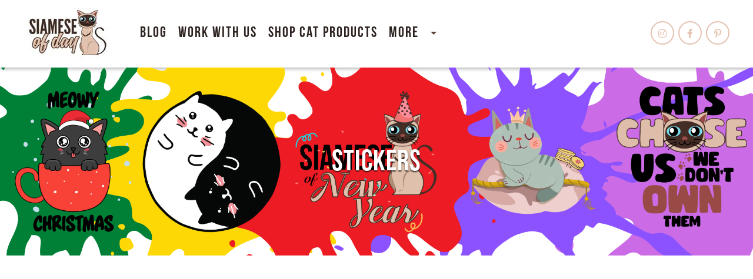

--- FILE ---
content_type: text/html; charset=UTF-8
request_url: https://siameseofday.com/product_category/stickers/page/2/
body_size: 20634
content:
<!DOCTYPE html><html lang="en-US" prefix="og: https://ogp.me/ns#"><head><meta charset="UTF-8"/>
<script>var __ezHttpConsent={setByCat:function(src,tagType,attributes,category,force,customSetScriptFn=null){var setScript=function(){if(force||window.ezTcfConsent[category]){if(typeof customSetScriptFn==='function'){customSetScriptFn();}else{var scriptElement=document.createElement(tagType);scriptElement.src=src;attributes.forEach(function(attr){for(var key in attr){if(attr.hasOwnProperty(key)){scriptElement.setAttribute(key,attr[key]);}}});var firstScript=document.getElementsByTagName(tagType)[0];firstScript.parentNode.insertBefore(scriptElement,firstScript);}}};if(force||(window.ezTcfConsent&&window.ezTcfConsent.loaded)){setScript();}else if(typeof getEzConsentData==="function"){getEzConsentData().then(function(ezTcfConsent){if(ezTcfConsent&&ezTcfConsent.loaded){setScript();}else{console.error("cannot get ez consent data");force=true;setScript();}});}else{force=true;setScript();console.error("getEzConsentData is not a function");}},};</script>
<script>var ezTcfConsent=window.ezTcfConsent?window.ezTcfConsent:{loaded:false,store_info:false,develop_and_improve_services:false,measure_ad_performance:false,measure_content_performance:false,select_basic_ads:false,create_ad_profile:false,select_personalized_ads:false,create_content_profile:false,select_personalized_content:false,understand_audiences:false,use_limited_data_to_select_content:false,};function getEzConsentData(){return new Promise(function(resolve){document.addEventListener("ezConsentEvent",function(event){var ezTcfConsent=event.detail.ezTcfConsent;resolve(ezTcfConsent);});});}</script>
<script>if(typeof _setEzCookies!=='function'){function _setEzCookies(ezConsentData){var cookies=window.ezCookieQueue;for(var i=0;i<cookies.length;i++){var cookie=cookies[i];if(ezConsentData&&ezConsentData.loaded&&ezConsentData[cookie.tcfCategory]){document.cookie=cookie.name+"="+cookie.value;}}}}
window.ezCookieQueue=window.ezCookieQueue||[];if(typeof addEzCookies!=='function'){function addEzCookies(arr){window.ezCookieQueue=[...window.ezCookieQueue,...arr];}}
addEzCookies([]);if(window.ezTcfConsent&&window.ezTcfConsent.loaded){_setEzCookies(window.ezTcfConsent);}else if(typeof getEzConsentData==="function"){getEzConsentData().then(function(ezTcfConsent){if(ezTcfConsent&&ezTcfConsent.loaded){_setEzCookies(window.ezTcfConsent);}else{console.error("cannot get ez consent data");_setEzCookies(window.ezTcfConsent);}});}else{console.error("getEzConsentData is not a function");_setEzCookies(window.ezTcfConsent);}</script>
<script data-ezscrex='false' data-cfasync='false' data-pagespeed-no-defer>var __ez=__ez||{};__ez.stms=Date.now();__ez.evt={};__ez.script={};__ez.ck=__ez.ck||{};__ez.template={};__ez.template.isOrig=true;__ez.queue=__ez.queue||function(){var e=0,i=0,t=[],n=!1,o=[],r=[],s=!0,a=function(e,i,n,o,r,s,a){var l=arguments.length>7&&void 0!==arguments[7]?arguments[7]:window,d=this;this.name=e,this.funcName=i,this.parameters=null===n?null:w(n)?n:[n],this.isBlock=o,this.blockedBy=r,this.deleteWhenComplete=s,this.isError=!1,this.isComplete=!1,this.isInitialized=!1,this.proceedIfError=a,this.fWindow=l,this.isTimeDelay=!1,this.process=function(){f("... func = "+e),d.isInitialized=!0,d.isComplete=!0,f("... func.apply: "+e);var i=d.funcName.split("."),n=null,o=this.fWindow||window;i.length>3||(n=3===i.length?o[i[0]][i[1]][i[2]]:2===i.length?o[i[0]][i[1]]:o[d.funcName]),null!=n&&n.apply(null,this.parameters),!0===d.deleteWhenComplete&&delete t[e],!0===d.isBlock&&(f("----- F'D: "+d.name),m())}},l=function(e,i,t,n,o,r,s){var a=arguments.length>7&&void 0!==arguments[7]?arguments[7]:window,l=this;this.name=e,this.path=i,this.async=o,this.defer=r,this.isBlock=t,this.blockedBy=n,this.isInitialized=!1,this.isError=!1,this.isComplete=!1,this.proceedIfError=s,this.fWindow=a,this.isTimeDelay=!1,this.isPath=function(e){return"/"===e[0]&&"/"!==e[1]},this.getSrc=function(e){return void 0!==window.__ezScriptHost&&this.isPath(e)&&"banger.js"!==this.name?window.__ezScriptHost+e:e},this.process=function(){l.isInitialized=!0,f("... file = "+e);var i=this.fWindow?this.fWindow.document:document,t=i.createElement("script");t.src=this.getSrc(this.path),!0===o?t.async=!0:!0===r&&(t.defer=!0),t.onerror=function(){var e={url:window.location.href,name:l.name,path:l.path,user_agent:window.navigator.userAgent};"undefined"!=typeof _ezaq&&(e.pageview_id=_ezaq.page_view_id);var i=encodeURIComponent(JSON.stringify(e)),t=new XMLHttpRequest;t.open("GET","//g.ezoic.net/ezqlog?d="+i,!0),t.send(),f("----- ERR'D: "+l.name),l.isError=!0,!0===l.isBlock&&m()},t.onreadystatechange=t.onload=function(){var e=t.readyState;f("----- F'D: "+l.name),e&&!/loaded|complete/.test(e)||(l.isComplete=!0,!0===l.isBlock&&m())},i.getElementsByTagName("head")[0].appendChild(t)}},d=function(e,i){this.name=e,this.path="",this.async=!1,this.defer=!1,this.isBlock=!1,this.blockedBy=[],this.isInitialized=!0,this.isError=!1,this.isComplete=i,this.proceedIfError=!1,this.isTimeDelay=!1,this.process=function(){}};function c(e,i,n,s,a,d,c,u,f){var m=new l(e,i,n,s,a,d,c,f);!0===u?o[e]=m:r[e]=m,t[e]=m,h(m)}function h(e){!0!==u(e)&&0!=s&&e.process()}function u(e){if(!0===e.isTimeDelay&&!1===n)return f(e.name+" blocked = TIME DELAY!"),!0;if(w(e.blockedBy))for(var i=0;i<e.blockedBy.length;i++){var o=e.blockedBy[i];if(!1===t.hasOwnProperty(o))return f(e.name+" blocked = "+o),!0;if(!0===e.proceedIfError&&!0===t[o].isError)return!1;if(!1===t[o].isComplete)return f(e.name+" blocked = "+o),!0}return!1}function f(e){var i=window.location.href,t=new RegExp("[?&]ezq=([^&#]*)","i").exec(i);"1"===(t?t[1]:null)&&console.debug(e)}function m(){++e>200||(f("let's go"),p(o),p(r))}function p(e){for(var i in e)if(!1!==e.hasOwnProperty(i)){var t=e[i];!0===t.isComplete||u(t)||!0===t.isInitialized||!0===t.isError?!0===t.isError?f(t.name+": error"):!0===t.isComplete?f(t.name+": complete already"):!0===t.isInitialized&&f(t.name+": initialized already"):t.process()}}function w(e){return"[object Array]"==Object.prototype.toString.call(e)}return window.addEventListener("load",(function(){setTimeout((function(){n=!0,f("TDELAY -----"),m()}),5e3)}),!1),{addFile:c,addFileOnce:function(e,i,n,o,r,s,a,l,d){t[e]||c(e,i,n,o,r,s,a,l,d)},addDelayFile:function(e,i){var n=new l(e,i,!1,[],!1,!1,!0);n.isTimeDelay=!0,f(e+" ...  FILE! TDELAY"),r[e]=n,t[e]=n,h(n)},addFunc:function(e,n,s,l,d,c,u,f,m,p){!0===c&&(e=e+"_"+i++);var w=new a(e,n,s,l,d,u,f,p);!0===m?o[e]=w:r[e]=w,t[e]=w,h(w)},addDelayFunc:function(e,i,n){var o=new a(e,i,n,!1,[],!0,!0);o.isTimeDelay=!0,f(e+" ...  FUNCTION! TDELAY"),r[e]=o,t[e]=o,h(o)},items:t,processAll:m,setallowLoad:function(e){s=e},markLoaded:function(e){if(e&&0!==e.length){if(e in t){var i=t[e];!0===i.isComplete?f(i.name+" "+e+": error loaded duplicate"):(i.isComplete=!0,i.isInitialized=!0)}else t[e]=new d(e,!0);f("markLoaded dummyfile: "+t[e].name)}},logWhatsBlocked:function(){for(var e in t)!1!==t.hasOwnProperty(e)&&u(t[e])}}}();__ez.evt.add=function(e,t,n){e.addEventListener?e.addEventListener(t,n,!1):e.attachEvent?e.attachEvent("on"+t,n):e["on"+t]=n()},__ez.evt.remove=function(e,t,n){e.removeEventListener?e.removeEventListener(t,n,!1):e.detachEvent?e.detachEvent("on"+t,n):delete e["on"+t]};__ez.script.add=function(e){var t=document.createElement("script");t.src=e,t.async=!0,t.type="text/javascript",document.getElementsByTagName("head")[0].appendChild(t)};__ez.dot=__ez.dot||{};__ez.queue.addFileOnce('/detroitchicago/boise.js', '//go.ezodn.com/detroitchicago/boise.js?gcb=195-0&cb=5', true, [], true, false, true, false);__ez.queue.addFileOnce('/parsonsmaize/abilene.js', '//go.ezodn.com/parsonsmaize/abilene.js?gcb=195-0&cb=b20dfef28c', true, [], true, false, true, false);__ez.queue.addFileOnce('/parsonsmaize/mulvane.js', '//go.ezodn.com/parsonsmaize/mulvane.js?gcb=195-0&cb=e75e48eec0', true, ['/parsonsmaize/abilene.js'], true, false, true, false);__ez.queue.addFileOnce('/detroitchicago/birmingham.js', '//go.ezodn.com/detroitchicago/birmingham.js?gcb=195-0&cb=539c47377c', true, ['/parsonsmaize/abilene.js'], true, false, true, false);</script>
<script data-ezscrex="false" type="text/javascript" data-cfasync="false">window._ezaq = Object.assign({"ad_cache_level":0,"adpicker_placement_cnt":0,"ai_placeholder_cache_level":0,"ai_placeholder_placement_cnt":-1,"domain":"siameseofday.com","domain_id":319107,"ezcache_level":0,"ezcache_skip_code":0,"has_bad_image":0,"has_bad_words":0,"is_sitespeed":0,"lt_cache_level":0,"response_size":82835,"response_size_orig":77013,"response_time_orig":0,"template_id":120,"url":"https://siameseofday.com/product_category/stickers/page/2/","word_count":0,"worst_bad_word_level":0}, typeof window._ezaq !== "undefined" ? window._ezaq : {});__ez.queue.markLoaded('ezaqBaseReady');</script>
<script type='text/javascript' data-ezscrex='false' data-cfasync='false'>
window.ezAnalyticsStatic = true;
window._ez_send_requests_through_ezoic = true;window.ezWp = true;
function analyticsAddScript(script) {
	var ezDynamic = document.createElement('script');
	ezDynamic.type = 'text/javascript';
	ezDynamic.innerHTML = script;
	document.head.appendChild(ezDynamic);
}
function getCookiesWithPrefix() {
    var allCookies = document.cookie.split(';');
    var cookiesWithPrefix = {};

    for (var i = 0; i < allCookies.length; i++) {
        var cookie = allCookies[i].trim();

        for (var j = 0; j < arguments.length; j++) {
            var prefix = arguments[j];
            if (cookie.indexOf(prefix) === 0) {
                var cookieParts = cookie.split('=');
                var cookieName = cookieParts[0];
                var cookieValue = cookieParts.slice(1).join('=');
                cookiesWithPrefix[cookieName] = decodeURIComponent(cookieValue);
                break; // Once matched, no need to check other prefixes
            }
        }
    }

    return cookiesWithPrefix;
}
function productAnalytics() {
	var d = {"dhh":"//go.ezodn.com","pr":[6],"omd5":"5c5fff92acee5b62275e17777016f04e","nar":"risk score"};
	d.u = _ezaq.url;
	d.p = _ezaq.page_view_id;
	d.v = _ezaq.visit_uuid;
	d.ab = _ezaq.ab_test_id;
	d.e = JSON.stringify(_ezaq);
	d.ref = document.referrer;
	d.c = getCookiesWithPrefix('active_template', 'ez', 'lp_');
	if(typeof ez_utmParams !== 'undefined') {
		d.utm = ez_utmParams;
	}

	var dataText = JSON.stringify(d);
	var xhr = new XMLHttpRequest();
	xhr.open('POST','//g.ezoic.net/ezais/analytics?cb=1', true);
	xhr.onload = function () {
		if (xhr.status!=200) {
            return;
		}

        if(document.readyState !== 'loading') {
            analyticsAddScript(xhr.response);
            return;
        }

        var eventFunc = function() {
            if(document.readyState === 'loading') {
                return;
            }
            document.removeEventListener('readystatechange', eventFunc, false);
            analyticsAddScript(xhr.response);
        };

        document.addEventListener('readystatechange', eventFunc, false);
	};
	xhr.setRequestHeader('Content-Type','text/plain');
	xhr.send(dataText);
}
__ez.queue.addFunc("productAnalytics", "productAnalytics", null, true, ['ezaqBaseReady'], false, false, false, true);
</script><base href="https://siameseofday.com/product_category/stickers/page/2/"/>	
	
	<meta name="viewport" content="width=device-width"/>
	<link rel="profile" href="https://gmpg.org/xfn/11"/>
	<link rel="pingback" href="https://siameseofday.com/xmlrpc.php"/>    
	
<!-- Search Engine Optimization by Rank Math PRO - https://s.rankmath.com/home -->
<title>Stickers Archives - Page 2 of 3 - Siamese Of Day</title>
<meta name="robots" content="index, follow, max-snippet:-1, max-video-preview:-1, max-image-preview:large"/>
<link rel="canonical" href="https://siameseofday.com/product_category/stickers/page/2/"/>
<link rel="prev" href="https://siameseofday.com/product_category/stickers/"/>
<link rel="next" href="https://siameseofday.com/product_category/stickers/page/3/"/>
<meta property="og:locale" content="en_US"/>
<meta property="og:type" content="article"/>
<meta property="og:title" content="Stickers Archives - Page 2 of 3 - Siamese Of Day"/>
<meta property="og:description" content="&lt;p&gt;Get sticker, sticker pack for any celebration to your beloved.&lt;/p&gt;
&lt;p&gt;1. Decorate and personalize laptops, windows, and more.&lt;br /&gt;
2. Removable, kiss-cut vinyl stickers.&lt;br /&gt;
3. Super durable and water-resistant&lt;br /&gt;
4. 1/8 inch (3.2mm) white border around each design.&lt;br /&gt;
5. Matte finish.&lt;br /&gt;
6. Sticker types may be printed and shipped from different locations.&lt;/p&gt;"/>
<meta property="og:url" content="https://siameseofday.com/product_category/stickers/page/2/"/>
<meta property="og:site_name" content="Siamese Of Day"/>
<meta property="article:publisher" content="https://www.facebook.com/siameseofday"/>
<meta name="twitter:card" content="summary_large_image"/>
<meta name="twitter:title" content="Stickers Archives - Page 2 of 3 - Siamese Of Day"/>
<meta name="twitter:description" content="&lt;p&gt;Get sticker, sticker pack for any celebration to your beloved.&lt;/p&gt;
&lt;p&gt;1. Decorate and personalize laptops, windows, and more.&lt;br /&gt;
2. Removable, kiss-cut vinyl stickers.&lt;br /&gt;
3. Super durable and water-resistant&lt;br /&gt;
4. 1/8 inch (3.2mm) white border around each design.&lt;br /&gt;
5. Matte finish.&lt;br /&gt;
6. Sticker types may be printed and shipped from different locations.&lt;/p&gt;"/>
<meta name="twitter:label1" content="Products"/>
<meta name="twitter:data1" content="25"/>
<script type="application/ld+json" class="rank-math-schema-pro">{"@context":"https://schema.org","@graph":[{"@type":"Person","@id":"https://siameseofday.com/#person","name":"Siamese of day","image":{"@type":"ImageObject","@id":"https://siameseofday.com/#logo","url":"https://siameseofday.com/wp-content/uploads/2019/04/logo.jpg","caption":"Siamese of day","inLanguage":"en-US","width":"150","height":"89"}},{"@type":"WebSite","@id":"https://siameseofday.com/#website","url":"https://siameseofday.com","name":"Siamese of day","publisher":{"@id":"https://siameseofday.com/#person"},"inLanguage":"en-US"},{"@type":"CollectionPage","@id":"https://siameseofday.com/product_category/stickers/page/2/#webpage","url":"https://siameseofday.com/product_category/stickers/page/2/","name":"Stickers Archives - Page 2 of 3 - Siamese Of Day","isPartOf":{"@id":"https://siameseofday.com/#website"},"inLanguage":"en-US"}]}</script>
<!-- /Rank Math WordPress SEO plugin -->

<link rel="dns-prefetch" href="//cdn.social9.com"/>
<link rel="dns-prefetch" href="//fonts.googleapis.com"/>
		<!-- This site uses the Google Analytics by MonsterInsights plugin v8.1.0 - Using Analytics tracking - https://www.monsterinsights.com/ -->
							<script src="//www.googletagmanager.com/gtag/js?id=G-8FMK18PEV8" type="text/javascript" data-cfasync="false" async=""></script>
			<script type="text/javascript" data-cfasync="false">
				var mi_version = '8.1.0';
				var mi_track_user = true;
				var mi_no_track_reason = '';
				
								var disableStrs = [
										'ga-disable-G-8FMK18PEV8',
														];

				/* Function to detect opted out users */
				function __gtagTrackerIsOptedOut() {
					for ( var index = 0; index < disableStrs.length; index++ ) {
						if ( document.cookie.indexOf( disableStrs[ index ] + '=true' ) > -1 ) {
							return true;
						}
					}

					return false;
				}

				/* Disable tracking if the opt-out cookie exists. */
				if ( __gtagTrackerIsOptedOut() ) {
					for ( var index = 0; index < disableStrs.length; index++ ) {
						window[ disableStrs[ index ] ] = true;
					}
				}

				/* Opt-out function */
				function __gtagTrackerOptout() {
					for ( var index = 0; index < disableStrs.length; index++ ) {
						document.cookie = disableStrs[ index ] + '=true; expires=Thu, 31 Dec 2099 23:59:59 UTC; path=/';
						window[ disableStrs[ index ] ] = true;
					}
				}

				if ( 'undefined' === typeof gaOptout ) {
					function gaOptout() {
						__gtagTrackerOptout();
					}
				}
								window.dataLayer = window.dataLayer || [];

				window.MonsterInsightsDualTracker = {
					helpers: {},
					trackers: {},
				};
				if ( mi_track_user ) {
					function __gtagDataLayer() {
						dataLayer.push( arguments );
					}

					function __gtagTracker( type, name, parameters ) {
						if ( type === 'event' ) {
															parameters.send_to = monsterinsights_frontend.v4_id;
								var hookName = name;
								if ( typeof parameters[ 'event_category' ] !== 'undefined' ) {
									hookName = parameters[ 'event_category' ] + ':' + name;
								}

								if ( typeof MonsterInsightsDualTracker.trackers[ hookName ] !== 'undefined' ) {
									MonsterInsightsDualTracker.trackers[ hookName ]( parameters );
								} else {
									__gtagDataLayer( 'event', name, parameters );
								}
							
													} else {
							__gtagDataLayer.apply( null, arguments );
						}
					}
					__gtagTracker( 'js', new Date() );
					__gtagTracker( 'set', {
						'developer_id.dZGIzZG' : true,
											} );
										__gtagTracker( 'config', 'G-8FMK18PEV8', {"forceSSL":"true","link_attribution":"true"} );
															window.gtag = __gtagTracker;										(
						function () {
							/* https://developers.google.com/analytics/devguides/collection/analyticsjs/ */
							/* ga and __gaTracker compatibility shim. */
							var noopfn = function () {
								return null;
							};
							var newtracker = function () {
								return new Tracker();
							};
							var Tracker = function () {
								return null;
							};
							var p = Tracker.prototype;
							p.get = noopfn;
							p.set = noopfn;
							p.send = function (){
								var args = Array.prototype.slice.call(arguments);
								args.unshift( 'send' );
								__gaTracker.apply(null, args);
							};
							var __gaTracker = function () {
								var len = arguments.length;
								if ( len === 0 ) {
									return;
								}
								var f = arguments[len - 1];
								if ( typeof f !== 'object' || f === null || typeof f.hitCallback !== 'function' ) {
									if ( 'send' === arguments[0] ) {
										var hitConverted, hitObject = false, action;
										if ( 'event' === arguments[1] ) {
											if ( 'undefined' !== typeof arguments[3] ) {
												hitObject = {
													'eventAction': arguments[3],
													'eventCategory': arguments[2],
													'eventLabel': arguments[4],
													'value': arguments[5] ? arguments[5] : 1,
												}
											}
										}
										if ( 'pageview' === arguments[1] ) {
											if ( 'undefined' !== typeof arguments[2] ) {
												hitObject = {
													'eventAction': 'page_view',
													'page_path' : arguments[2],
												}
											}
										}
										if ( typeof arguments[2] === 'object' ) {
											hitObject = arguments[2];
										}
										if ( typeof arguments[5] === 'object' ) {
											Object.assign( hitObject, arguments[5] );
										}
										if ( 'undefined' !== typeof arguments[1].hitType ) {
											hitObject = arguments[1];
											if ( 'pageview' === hitObject.hitType ) {
												hitObject.eventAction = 'page_view';
											}
										}
										if ( hitObject ) {
											action = 'timing' === arguments[1].hitType ? 'timing_complete' : hitObject.eventAction;
											hitConverted = mapArgs( hitObject );
											__gtagTracker( 'event', action, hitConverted );
										}
									}
									return;
								}

								function mapArgs( args ) {
									var arg, hit = {};
									var gaMap = {
										'eventCategory': 'event_category',
										'eventAction': 'event_action',
										'eventLabel': 'event_label',
										'eventValue': 'event_value',
										'nonInteraction': 'non_interaction',
										'timingCategory': 'event_category',
										'timingVar': 'name',
										'timingValue': 'value',
										'timingLabel': 'event_label',
										'page' : 'page_path',
										'location' : 'page_location',
										'title' : 'page_title',
									};
									for ( arg in args ) {
																				if ( ! ( ! args.hasOwnProperty(arg) || ! gaMap.hasOwnProperty(arg) ) ) {
											hit[gaMap[arg]] = args[arg];
										} else {
											hit[arg] = args[arg];
										}
									}
									return hit;
								}

								try {
									f.hitCallback();
								} catch ( ex ) {
								}
							};
							__gaTracker.create = newtracker;
							__gaTracker.getByName = newtracker;
							__gaTracker.getAll = function () {
								return [];
							};
							__gaTracker.remove = noopfn;
							__gaTracker.loaded = true;
							window['__gaTracker'] = __gaTracker;
						}
					)();
									} else {
										console.log( "" );
					( function () {
							function __gtagTracker() {
								return null;
							}
							window['__gtagTracker'] = __gtagTracker;
							window['gtag'] = __gtagTracker;
					} )();
									}
			</script>
				<!-- / Google Analytics by MonsterInsights -->
		<link rel="stylesheet" id="sb_instagram_styles-css" href="https://siameseofday.com/wp-content/plugins/instagram-feed/css/sbi-styles.min.css?ver=2.9" type="text/css" media="all"/>
<link rel="stylesheet" id="s9-social-sharing-front-css" href="https://siameseofday.com/wp-content/plugins/simplified-social-share/s9-social-sharing/assets/css/s9-social-sharing-front.css?ver=6.1" type="text/css" media="all"/>
<link rel="stylesheet" id="wp-block-library-css" href="https://siameseofday.com/wp-includes/css/dist/block-library/style.min.css?ver=5.9.12" type="text/css" media="all"/>
<style id="global-styles-inline-css" type="text/css">
body{--wp--preset--color--black: #000000;--wp--preset--color--cyan-bluish-gray: #abb8c3;--wp--preset--color--white: #ffffff;--wp--preset--color--pale-pink: #f78da7;--wp--preset--color--vivid-red: #cf2e2e;--wp--preset--color--luminous-vivid-orange: #ff6900;--wp--preset--color--luminous-vivid-amber: #fcb900;--wp--preset--color--light-green-cyan: #7bdcb5;--wp--preset--color--vivid-green-cyan: #00d084;--wp--preset--color--pale-cyan-blue: #8ed1fc;--wp--preset--color--vivid-cyan-blue: #0693e3;--wp--preset--color--vivid-purple: #9b51e0;--wp--preset--gradient--vivid-cyan-blue-to-vivid-purple: linear-gradient(135deg,rgba(6,147,227,1) 0%,rgb(155,81,224) 100%);--wp--preset--gradient--light-green-cyan-to-vivid-green-cyan: linear-gradient(135deg,rgb(122,220,180) 0%,rgb(0,208,130) 100%);--wp--preset--gradient--luminous-vivid-amber-to-luminous-vivid-orange: linear-gradient(135deg,rgba(252,185,0,1) 0%,rgba(255,105,0,1) 100%);--wp--preset--gradient--luminous-vivid-orange-to-vivid-red: linear-gradient(135deg,rgba(255,105,0,1) 0%,rgb(207,46,46) 100%);--wp--preset--gradient--very-light-gray-to-cyan-bluish-gray: linear-gradient(135deg,rgb(238,238,238) 0%,rgb(169,184,195) 100%);--wp--preset--gradient--cool-to-warm-spectrum: linear-gradient(135deg,rgb(74,234,220) 0%,rgb(151,120,209) 20%,rgb(207,42,186) 40%,rgb(238,44,130) 60%,rgb(251,105,98) 80%,rgb(254,248,76) 100%);--wp--preset--gradient--blush-light-purple: linear-gradient(135deg,rgb(255,206,236) 0%,rgb(152,150,240) 100%);--wp--preset--gradient--blush-bordeaux: linear-gradient(135deg,rgb(254,205,165) 0%,rgb(254,45,45) 50%,rgb(107,0,62) 100%);--wp--preset--gradient--luminous-dusk: linear-gradient(135deg,rgb(255,203,112) 0%,rgb(199,81,192) 50%,rgb(65,88,208) 100%);--wp--preset--gradient--pale-ocean: linear-gradient(135deg,rgb(255,245,203) 0%,rgb(182,227,212) 50%,rgb(51,167,181) 100%);--wp--preset--gradient--electric-grass: linear-gradient(135deg,rgb(202,248,128) 0%,rgb(113,206,126) 100%);--wp--preset--gradient--midnight: linear-gradient(135deg,rgb(2,3,129) 0%,rgb(40,116,252) 100%);--wp--preset--duotone--dark-grayscale: url('#wp-duotone-dark-grayscale');--wp--preset--duotone--grayscale: url('#wp-duotone-grayscale');--wp--preset--duotone--purple-yellow: url('#wp-duotone-purple-yellow');--wp--preset--duotone--blue-red: url('#wp-duotone-blue-red');--wp--preset--duotone--midnight: url('#wp-duotone-midnight');--wp--preset--duotone--magenta-yellow: url('#wp-duotone-magenta-yellow');--wp--preset--duotone--purple-green: url('#wp-duotone-purple-green');--wp--preset--duotone--blue-orange: url('#wp-duotone-blue-orange');--wp--preset--font-size--small: 13px;--wp--preset--font-size--medium: 20px;--wp--preset--font-size--large: 36px;--wp--preset--font-size--x-large: 42px;}.has-black-color{color: var(--wp--preset--color--black) !important;}.has-cyan-bluish-gray-color{color: var(--wp--preset--color--cyan-bluish-gray) !important;}.has-white-color{color: var(--wp--preset--color--white) !important;}.has-pale-pink-color{color: var(--wp--preset--color--pale-pink) !important;}.has-vivid-red-color{color: var(--wp--preset--color--vivid-red) !important;}.has-luminous-vivid-orange-color{color: var(--wp--preset--color--luminous-vivid-orange) !important;}.has-luminous-vivid-amber-color{color: var(--wp--preset--color--luminous-vivid-amber) !important;}.has-light-green-cyan-color{color: var(--wp--preset--color--light-green-cyan) !important;}.has-vivid-green-cyan-color{color: var(--wp--preset--color--vivid-green-cyan) !important;}.has-pale-cyan-blue-color{color: var(--wp--preset--color--pale-cyan-blue) !important;}.has-vivid-cyan-blue-color{color: var(--wp--preset--color--vivid-cyan-blue) !important;}.has-vivid-purple-color{color: var(--wp--preset--color--vivid-purple) !important;}.has-black-background-color{background-color: var(--wp--preset--color--black) !important;}.has-cyan-bluish-gray-background-color{background-color: var(--wp--preset--color--cyan-bluish-gray) !important;}.has-white-background-color{background-color: var(--wp--preset--color--white) !important;}.has-pale-pink-background-color{background-color: var(--wp--preset--color--pale-pink) !important;}.has-vivid-red-background-color{background-color: var(--wp--preset--color--vivid-red) !important;}.has-luminous-vivid-orange-background-color{background-color: var(--wp--preset--color--luminous-vivid-orange) !important;}.has-luminous-vivid-amber-background-color{background-color: var(--wp--preset--color--luminous-vivid-amber) !important;}.has-light-green-cyan-background-color{background-color: var(--wp--preset--color--light-green-cyan) !important;}.has-vivid-green-cyan-background-color{background-color: var(--wp--preset--color--vivid-green-cyan) !important;}.has-pale-cyan-blue-background-color{background-color: var(--wp--preset--color--pale-cyan-blue) !important;}.has-vivid-cyan-blue-background-color{background-color: var(--wp--preset--color--vivid-cyan-blue) !important;}.has-vivid-purple-background-color{background-color: var(--wp--preset--color--vivid-purple) !important;}.has-black-border-color{border-color: var(--wp--preset--color--black) !important;}.has-cyan-bluish-gray-border-color{border-color: var(--wp--preset--color--cyan-bluish-gray) !important;}.has-white-border-color{border-color: var(--wp--preset--color--white) !important;}.has-pale-pink-border-color{border-color: var(--wp--preset--color--pale-pink) !important;}.has-vivid-red-border-color{border-color: var(--wp--preset--color--vivid-red) !important;}.has-luminous-vivid-orange-border-color{border-color: var(--wp--preset--color--luminous-vivid-orange) !important;}.has-luminous-vivid-amber-border-color{border-color: var(--wp--preset--color--luminous-vivid-amber) !important;}.has-light-green-cyan-border-color{border-color: var(--wp--preset--color--light-green-cyan) !important;}.has-vivid-green-cyan-border-color{border-color: var(--wp--preset--color--vivid-green-cyan) !important;}.has-pale-cyan-blue-border-color{border-color: var(--wp--preset--color--pale-cyan-blue) !important;}.has-vivid-cyan-blue-border-color{border-color: var(--wp--preset--color--vivid-cyan-blue) !important;}.has-vivid-purple-border-color{border-color: var(--wp--preset--color--vivid-purple) !important;}.has-vivid-cyan-blue-to-vivid-purple-gradient-background{background: var(--wp--preset--gradient--vivid-cyan-blue-to-vivid-purple) !important;}.has-light-green-cyan-to-vivid-green-cyan-gradient-background{background: var(--wp--preset--gradient--light-green-cyan-to-vivid-green-cyan) !important;}.has-luminous-vivid-amber-to-luminous-vivid-orange-gradient-background{background: var(--wp--preset--gradient--luminous-vivid-amber-to-luminous-vivid-orange) !important;}.has-luminous-vivid-orange-to-vivid-red-gradient-background{background: var(--wp--preset--gradient--luminous-vivid-orange-to-vivid-red) !important;}.has-very-light-gray-to-cyan-bluish-gray-gradient-background{background: var(--wp--preset--gradient--very-light-gray-to-cyan-bluish-gray) !important;}.has-cool-to-warm-spectrum-gradient-background{background: var(--wp--preset--gradient--cool-to-warm-spectrum) !important;}.has-blush-light-purple-gradient-background{background: var(--wp--preset--gradient--blush-light-purple) !important;}.has-blush-bordeaux-gradient-background{background: var(--wp--preset--gradient--blush-bordeaux) !important;}.has-luminous-dusk-gradient-background{background: var(--wp--preset--gradient--luminous-dusk) !important;}.has-pale-ocean-gradient-background{background: var(--wp--preset--gradient--pale-ocean) !important;}.has-electric-grass-gradient-background{background: var(--wp--preset--gradient--electric-grass) !important;}.has-midnight-gradient-background{background: var(--wp--preset--gradient--midnight) !important;}.has-small-font-size{font-size: var(--wp--preset--font-size--small) !important;}.has-medium-font-size{font-size: var(--wp--preset--font-size--medium) !important;}.has-large-font-size{font-size: var(--wp--preset--font-size--large) !important;}.has-x-large-font-size{font-size: var(--wp--preset--font-size--x-large) !important;}
</style>
<link rel="stylesheet" id="crp-style-rounded-thumbs-css" href="https://siameseofday.com/wp-content/plugins/contextual-related-posts/css/rounded-thumbs.min.css?ver=1.0.1" type="text/css" media="all"/>
<style id="crp-style-rounded-thumbs-inline-css" type="text/css">

			.crp_related a {
			  width: 150px;
			  height: 150px;
			  text-decoration: none;
			}
			.crp_related img {
			  max-width: 150px;
			  margin: auto;
			}
			.crp_related .crp_title {
			  width: 100%;
			}
			
</style>
<link rel="stylesheet" id="perfect-blog-pro-font-css" href="//fonts.googleapis.com/css?family=PT+Sans%3A300%2C400%2C600%2C700%2C800%2C900%7CRoboto%3A400%2C700%7CRoboto+Condensed%3A400%2C700%7COpen+Sans%7COverpass%7CMontserrat%3A300%2C400%2C600%2C700%2C800%2C900%7CPlayball%3A300%2C400%2C600%2C700%2C800%2C900%7CAlegreya%3A300%2C400%2C600%2C700%2C800%2C900%7CJulius+Sans+One%7CArsenal%7CSlabo%7CLato%7COverpass+Mono%7CSource+Sans+Pro%7CRaleway%7CMerriweather%7CRubik%7CLora%7CUbuntu%7CCabin%7CArimo%7CPlayfair+Display%7CQuicksand%7CPadauk%7CMuli%7CInconsolata%7CBitter%7CPacifico%7CIndie+Flower%7CVT323%7CDosis%7CFrank+Ruhl+Libre%7CFjalla+One%7COxygen%7CArvo%7CNoto+Serif%7CLobster%7CCrimson+Text%7CYanone+Kaffeesatz%7CAnton%7CLibre+Baskerville%7CBree+Serif%7CGloria+Hallelujah%7CJosefin+Sans%7CAbril+Fatface%7CVarela+Round%7CVampiro+One%7CShadows+Into+Light%7CCuprum%7CRokkitt%7CVollkorn%7CFrancois+One%7COrbitron%7CPatua+One%7CAcme%7CSatisfy%7CJosefin+Slab%7CQuattrocento+Sans%7CArchitects+Daughter%7CRusso+One%7CMonda%7CRighteous%7CLobster+Two%7CHammersmith+One%7CCourgette%7CPermanent+Marker%7CCherry+Swash%7CCormorant+Garamond%7CPoiret+One%7CBenchNine%7CEconomica%7CHandlee%7CCardo%7CAlfa+Slab+One%7CAveria+Serif+Libre%7CCookie%7CChewy%7CGreat+Vibes%7CComing+Soon%7CPhilosopher%7CDays+One%7CKanit%7CShrikhand%7CTangerine%7CIM+Fell+English+SC%7CBoogaloo%7CBangers%7CFredoka+One%7CBad+Script%7CVolkhov%7CShadows+Into+Light+Two%7CMarck+Script%7CSacramento%7CPoppins%7CTitillium+Web&amp;ver=5.9.12" type="text/css" media="all"/>
<link rel="stylesheet" id="bootstrap-style-css" href="https://siameseofday.com/wp-content/themes/perfect-blog-pro/assets/css/bootstrap.min.css?ver=5.9.12" type="text/css" media="all"/>
<link rel="stylesheet" id="perfect-blog-pro-basic-style-css" href="https://siameseofday.com/wp-content/themes/perfect-blog-pro/style.css?ver=5.9.12" type="text/css" media="all"/>
<style id="perfect-blog-pro-basic-style-inline-css" type="text/css">
 html body .menubar .container .row .logo,#header .logo p, .p.site-description .col-3,.logo,.logo h1 a ,.menubar .main-navigation a .menubar .scrolled, .toggle-nav .socialbox a #slider img .section img,#slider h5,#slider .carousel-caption,#slider p,#slider .btn-primary .font-weight-bold,#slider ol.carousel-indicators li .carousel-indicators li,#slider .carousel-control-prev-icon, #slider .carousel-control-next-icon,#slider a i.fa, .fas .carousel-control-next, .carousel-control-prev,#blog-box .section-title h3,#blog-box .cat_box ul.post-categories .cat_box .post-categories .owl-carousel.owl-drag .owl-item .owl-carousel .owl-item .cat_box ul.post-categories, .cat_box ul.post-categories li a,#category_tab .nav-pills .nav-link.active, #category_tab .nav-link:hover, .readmore a:hover, .posts_box h3 a, .pcontent-box h3, .auther-info,#category_tab span.date a, aside h3, p , .widget_recent_entries h4 a, .pcontent-box,.image-box img, .short_text, .pt-3,#category_tab .nav-link  .att_socialbox a i.att_socialbox a i,.fa, .fab, .fal, .far, .fas, .readmore a, .att_socialbox a, #footer#footer p, #footer ul li, #footer ul li a, #footer a, #footer span, #footer tr, #footer td, #footer th, .copyright p,.menubar ul li a,p.site-description,h1,h3,#comments input[type="submit"].submit,a.customize-unpreviewable,#sidebar input[type="submit"], .bradcrumbs a,.post_ctg span,ul.post-categories a,.navigation span, .navigation a,h2,body a,.main-navigation li,#sidebar input[type="text"], input[type="email"],#sidebar input[type="text"], input[type="email"],.auther-info-single, .author .entry-comments.date,.content_boxes span.date a,.author_name{font-family: Lato;color: #262626;font-size: 16px;}#category_tab span.date a .logo h1 a .main-navigation a .socialbox,#slider h5,#slider p #slider .btn-primary,#slider a i,#blog-box .section-title h3,#blog-box.posts_box h3 a .cat_box ul.post-categories li a #category_tab .nav-pills .nav-link.active, #category_tab .nav-link:hover, .readmore a:hover .posts_box h3 a .auther-info .short_text,#category_tab .nav-link, .readmore a
			 .blockquote cite .socialbox a i,#header .logo p.search-box span i .main-navigation ul ul a .readmore a  .copyright p .contact-info .latest_post_slider .month .latest_post_slider h5 a .latest_post_slider p  .site-description h3.widget-title {color: #262626;font-size: 16px;}#slider .btn-primary, .p.site-description, .readmore a, .att_socialbox a .att_socialbox a i, span.credit-link a,.auther-info-single, .author .entry-comments .date{font-family: Lato!important;color: #262626!important;font-size: 16px!important;}h1,.logo h1 a {font-family: BenchNine;color: #2d2321;font-size: 36px;}h2, section h2, .postbox h2, #comments h2.comments-title{color: #2d2321;font-size: 30px;}#our-records h2{color: #2d2321!important;}h3, #comments h3.comment-reply-title, aside h3, #blog-box .section-title h3, .pcontent-box h3, .insta-inner h3, h3.contact-page, .container #blog-right-sidebar h3, #footer h3, .postbox h3, #comments h3.comment-reply-title, .relatedposts h3, aside h3,.posts_box h3 a{color: #2d2321;font-size: 24px;}#slider p, .short_text{font-family: Lato;color: #000000;font-size: 20px;}
			input[type="submit"], .news_content input[type="submit"], aside input[type="submit"], .no_overlap, .home.blog header#masthead, .menubar.scrolled, .main-navigation ul ul li:hover, #slider a i, #blog-box button.owl-prev, #latest_post button.owl-prev, #blog-box button.owl-next, #latest_post button.owl-next, .auther-info-single, #newsletter h3::after, .insta-inner h3::after, #videos h3::after, .bradcrumbs a:hover, a.next.page-numbers, #sidebar input[type="submit"], #category_tab .nav-pills .nav-item.show .nav-link, #category_tab .nav-pills .nav-link.active, #category_tab .nav-link:hover, .readmore a:hover, .carousel-indicators .active, #slider .btn-primary:hover, .contact-info .inner-cont{
				background-color:#dbc4b6;
		}#slider a i:focus, #slider a i:active, #slider a i:hover, #category_tab .nav-pills .nav-item.show .nav-link, #category_tab .nav-pills .nav-link.activ, #category_tab .nav-link:hover, #footer input[type="submit"], .metabox, .carousel-indicators li, .carousel-indicators .active, .carousel-indicators .active, #comments input[type="submit"].submit, #category_tab .nav-pills .nav-item.show .nav-link, #category_tab .nav-pills .nav-link.active, .readmore a:hover, .socialbox a:hover, .contact-info .inner-cont:hover{
				border-color: #dbc4b6;
		} p.hi_bold, overlap_header .main-navigation .current_page_item > a, .overlap_header  .main-navigation .current-menu-item > a, .overlap_header  .main-navigation .current_page_ancestor > a, .socialbox i.fa.fa-unlock, .socialbox i.fa.fa-user, .address i, .main-navigation a:hover, .main-navigation .current_page_item > a, .main-navigation .current-menu-item > a, .main-navigation .current_page_ancestor > a, .pcontent-box:hover .posts_box p, .pcontent-box:hover .about-socialbox p, .pcontent-box:hover .att_socialbox a i, .container #blog-right-sidebar h3, #footer h3, .contact-email i, .contact-phone i, .navigation .current, .share_icon i, .overlap_header .main-navigation, .menubar.scrolled .main-navigation .current_page_item > a, .current_page_item > a, .socialbox a:hover i, .overlap_header .main-navigation .current_page_item > a, .overlap_header .main-navigation .current-menu-item > a, .overlap_header .main-navigation .current_page_ancestor > a, .contact-info .inner-cont:hover i, .contact-info .inner-cont:hover span, .contact-info .inner-cont:hover p{
				color:  #dbc4b6!important;
		}#header h1,.logo h1 a {color: #ffffff;}#header .logo p, p.site-description{color: #ffffff;}	.cat_box ul.post-categories li a{background-color: #ffffff;}	.cat_box ul.post-categories li a{background-color: Lato;}@media screen and (min-width:720px) {.menubar .nav ul li a{color: #2d2321;}}@media screen and (max-width:719px) {}#slider h5{font-family:Lato;}#slider p{color: #ffffff;}#slider .btn-primary{font-family:Lato;}#blog-box .section-title h3{color: #2d2321;font-family:Lato;}#footer h3{color: #e4c1ad;font-family:Lato;}.container.main_title_contact h1{color: Lato;font-family:Lato;}.contact-info .contact-address span,.contact-info .contact-phone span,.contact-info .contact-email span{color: #e4c1ad;font-family:Lato;}.contact-info .contact-address p,.contact-info .contact-phone p,.contact-info .contact-email p{color:#e4c1ad;font-family:Lato;}i.fas.fa-location-arrow,.contact-email i, i.fas.fa-phone-volume,.contact-address i, i.far.fa-envelope-open, .contact-phone i{color:#e4c1ad;}#footer p, #footer ul li, #footer ul li a, #footer a, #footer span, #footer tr, #footer td, #footer th, .copyright p{color:#e4c1ad;font-family:Lato;}
</style>
<link rel="stylesheet" id="perfect-blog-pro-editor-style-css" href="https://siameseofday.com/wp-content/themes/perfect-blog-pro/editor-style.css?ver=5.9.12" type="text/css" media="all"/>
<link rel="stylesheet" id="pagination-style-css" href="https://siameseofday.com/wp-content/themes/perfect-blog-pro/assets/css/simplePagination.css?ver=5.9.12" type="text/css" media="all"/>
<link rel="stylesheet" id="animation-wow-css" href="https://siameseofday.com/wp-content/themes/perfect-blog-pro/assets/css/animate.css?ver=5.9.12" type="text/css" media="all"/>
<link rel="stylesheet" id="font-awesome-css" href="https://siameseofday.com/wp-content/themes/perfect-blog-pro/assets/css/fontawesome-all.min.css?ver=5.9.12" type="text/css" media="all"/>
<link rel="stylesheet" id="effect-css" href="https://siameseofday.com/wp-content/themes/perfect-blog-pro/assets/css/effect.css?ver=5.9.12" type="text/css" media="all"/>
<link rel="stylesheet" id="owl-carousel-style-css" href="https://siameseofday.com/wp-content/themes/perfect-blog-pro/assets/css/owl.carousel.css?ver=5.9.12" type="text/css" media="all"/>
<!--[if IE]>
<link rel='stylesheet' id='perfect-blog-pro-ie-css'  href='https://siameseofday.com/wp-content/themes/perfect-blog-proassets/css/ie.css?ver=5.9.12' type='text/css' media='all' />
<![endif]-->
<script id="s9-sdk" async="" defer="" data-hide-popup="true" content="bafdfec01c7c4cd081233d0dadd6363a" src="//cdn.social9.com/js/socialshare.min.js"></script><script type="text/javascript" id="monsterinsights-frontend-script-js-extra">
/* <![CDATA[ */
var monsterinsights_frontend = {"js_events_tracking":"true","download_extensions":"doc,pdf,ppt,zip,xls,docx,pptx,xlsx","inbound_paths":"[{\"path\":\"\\\/go\\\/\",\"label\":\"affiliate\"},{\"path\":\"\\\/recommend\\\/\",\"label\":\"affiliate\"}]","home_url":"https:\/\/siameseofday.com","hash_tracking":"false","ua":"","v4_id":"G-8FMK18PEV8"};
/* ]]> */
</script>
<script type="text/javascript" src="https://siameseofday.com/wp-content/plugins/google-analytics-premium/assets/js/frontend-gtag.min.js?ver=8.1.0" id="monsterinsights-frontend-script-js"></script>
<script type="text/javascript" src="https://siameseofday.com/wp-includes/js/jquery/jquery.min.js?ver=3.6.0" id="jquery-core-js"></script>
<script type="text/javascript" src="https://siameseofday.com/wp-includes/js/jquery/jquery-migrate.min.js?ver=3.3.2" id="jquery-migrate-js"></script>
<script data-ad-client="ca-pub-5281940016224864" async="" src="https://pagead2.googlesyndication.com/pagead/js/adsbygoogle.js"></script>
<script src="//static.petrates.co/v2/widget.js"></script>		<script type="text/javascript" async="" defer="" data-pin-color="red" data-pin-hover="true" src="https://siameseofday.com/wp-content/plugins/pinterest-pin-it-button-on-image-hover-and-post/js/pinit.js"></script>
				<!-- HappyForms global container -->
		<script type="text/javascript">HappyForms = {};</script>
		<!-- End of HappyForms global container -->
			<style type="text/css">
		</style>
	<style type="text/css" id="custom-background-css">
body.custom-background { background-color: #ffffff; }
</style>
	<link rel="icon" href="https://siameseofday.com/wp-content/uploads/2019/04/favicon.png" sizes="32x32"/>
<link rel="icon" href="https://siameseofday.com/wp-content/uploads/2019/04/favicon.png" sizes="192x192"/>
<link rel="apple-touch-icon" href="https://siameseofday.com/wp-content/uploads/2019/04/favicon.png"/>
<meta name="msapplication-TileImage" content="https://siameseofday.com/wp-content/uploads/2019/04/favicon.png"/>
<noscript><style>.perfmatters-lazy[data-src]{display:none !important;}</style></noscript><style>.perfmatters-lazy-youtube{position:relative;width:100%;max-width:100%;height:0;padding-bottom:56.23%;overflow:hidden}.perfmatters-lazy-youtube img{position:absolute;top:0;right:0;bottom:0;left:0;display:block;width:100%;max-width:100%;height:auto;margin:auto;border:none;cursor:pointer;transition:.5s all;-webkit-transition:.5s all;-moz-transition:.5s all}.perfmatters-lazy-youtube img:hover{-webkit-filter:brightness(75%)}.perfmatters-lazy-youtube .play{position:absolute;top:50%;left:50%;right:auto;width:68px;height:48px;margin-left:-34px;margin-top:-24px;background:url(https://siameseofday.com/wp-content/plugins/perfmatters/img/youtube.svg) no-repeat;background-position:center;background-size:cover;pointer-events:none}.perfmatters-lazy-youtube iframe{position:absolute;top:0;left:0;width:100%;height:100%;z-index:99}</style>    <link href="https://siameseofday.com/wp-content/themes/perfect-blog-pro/assets/css/siameseofday.css" rel="stylesheet" type="text/css"/>
    <link href="https://siameseofday.com/wp-content/themes/perfect-blog-pro/assets/css/skeleton.css" rel="stylesheet" type="text/css"/>
    <script src="https://siameseofday.com/wp-content/themes/perfect-blog-pro/assets/js/scripts.js" type="text/javascript"></script>
	<script data-ad-client="ca-pub-7152359349184850" async="" src="https://pagead2.googlesyndication.com/pagead/js/adsbygoogle.js"></script>
	<link rel="alternate" href="https://siameseofday.com" hreflang="en-lv"/>	
	<script async="" src="https://pagead2.googlesyndication.com/pagead/js/adsbygoogle.js?client=ca-pub-7152359349184850" crossorigin="anonymous"></script>
<script type='text/javascript'>
var ezoTemplate = 'old_site_noads';
var ezouid = '1';
var ezoFormfactor = '1';
</script><script data-ezscrex="false" type='text/javascript'>
var soc_app_id = '0';
var did = 319107;
var ezdomain = 'siameseofday.com';
var ezoicSearchable = 1;
</script></head>
<body class="archive paged tax-product_category term-stickers term-500 custom-background wp-custom-logo paged-2"><noscript><iframe src="https://www.googletagmanager.com/ns.html?id=GTM-KJCC2FX"
height="0" width="0" style="display:none;visibility:hidden"></iframe></noscript>
		  <header id="masthead" class="site-header no_overlap">
  <!-- before header hook -->
    <div class="menubar">
  <div class="container">
    <div class="row bg-media">
      <div class="col-lg-2 col-md-4 col-5">
        <div class="logo">
            <a href="https://siameseofday.com/" class="custom-logo-link" rel="home"><img width="150" height="89" src="https://siameseofday.com/wp-content/uploads/2019/04/logo.jpg" class="custom-logo" alt="Siamese Of Day"/></a>        </div> 
      </div>
      <div class="menubar col-lg-6 col-md-2 col-3 p-md-0 m-0 mt-md-0">
        <div class="container right_menu">
          <div class="innermenubox">
            <div class="toggle-nav mobile-menu">
              <span onclick="openNav()"><i class="fas fa-bars"></i></span>
            </div>
            <div id="mySidenav" class="nav sidenav">
              <nav id="site-navigation" class="main-navigation">
                <a href="javascript:void(0)" class="closebtn mobile-menu" onclick="closeNav()"><i class="fas fa-times"></i></a>
                <div class="menu clearfix"><ul id="menu-main-menu" class="clearfix mobile_nav"><li id="menu-item-85" class="menu-item menu-item-type-post_type menu-item-object-page menu-item-85"><a href="https://siameseofday.com/siamese-life/">Blog</a></li>
<li id="menu-item-739" class="menu-item menu-item-type-post_type menu-item-object-page menu-item-739"><a href="https://siameseofday.com/advertise/">Work With Us</a></li>
<li id="menu-item-17544" class="menu-item menu-item-type-custom menu-item-object-custom menu-item-17544"><a href="https://www.cherrypicksreviews.com/pet-supplies/cats">Shop Cat Products</a></li>
<li id="menu-item-14385" class="menu-item menu-item-type-custom menu-item-object-custom menu-item-home menu-item-has-children menu-item-14385"><a href="https://siameseofday.com/">More</a>
<ul class="sub-menu">
	<li id="menu-item-84" class="menu-item menu-item-type-post_type menu-item-object-page menu-item-84"><a href="https://siameseofday.com/about-us/">About Us</a></li>
	<li id="menu-item-86" class="menu-item menu-item-type-post_type menu-item-object-page menu-item-86"><a href="https://siameseofday.com/contact-us/">Contact US</a></li>
</ul>
</li>
</ul></div>              </nav><!-- #site-navigation -->
            </div>
          </div>
        </div>
      </div>
      <div class="col-lg-4 col-md-3 col-sm-12 mob-none">
        <div class="socialbox">
                        <a class="insta" href="https://www.instagram.com/siameseofday/" target="_blank"><i class="fab fa-instagram align-middle" aria-hidden="true"></i></a>
                          <a class="facebook" href="https://www.facebook.com/siameseofday" target="_blank"><i class="fab fa-facebook-f align-middle " aria-hidden="true"></i></a>
                          <a class="pintrest" href="https://www.pinterest.com/siameseofday" target="_blank"><i class="fab fa-pinterest-p align-middle " aria-hidden="true"></i></a>
                      </div>
      </div>
    </div>
  </div>
</div>  </header>
	<div class="title-box">
		<div class="container">
			<div class="above_title ">
				<h1>Stickers</h1>
			</div>
		</div>
		<img src="https://siameseofday.com/wp-content/uploads/2021/10/Untitled-design-1-1.png"/>
	</div>
	<div class="container main_title" style="display:none;">
		<h1>Stickers</h1>
	</div>


<div class="container">
    <div class="middle-align">
        <div class="row">
            <div class="col-sm-7 col-lg-8 content_page">
                <div class="row">
                                            <div class="col-sm-4 col-lg-4 product_box">
    <a href="https://www.redbubble.com/i/sticker/Meow-I-Mean-Boo-by-JaunzemsR/90743215.EJUG5" target="_blank"><img width="480" height="480" src="https://siameseofday.com/wp-content/uploads/2021/10/Meow-I-Mean-Boo-480x480.jpg" class="attachment-product-thumb size-product-thumb wp-post-image" alt="Meow I Mean Boo" srcset="https://siameseofday.com/wp-content/uploads/2021/10/Meow-I-Mean-Boo-480x480.jpg 480w, https://siameseofday.com/wp-content/uploads/2021/10/Meow-I-Mean-Boo-300x300.jpg 300w, https://siameseofday.com/wp-content/uploads/2021/10/Meow-I-Mean-Boo-150x150.jpg 150w, https://siameseofday.com/wp-content/uploads/2021/10/Meow-I-Mean-Boo-768x768.jpg 768w, https://siameseofday.com/wp-content/uploads/2021/10/Meow-I-Mean-Boo.jpg 1000w" sizes="(max-width: 480px) 100vw, 480px"/></a>
    <h3>Meow I Mean Boo Sticker</h3>
    <div class="price">$ 5.04</div>
    <a class="buybtn" href="https://www.redbubble.com/i/sticker/Meow-I-Mean-Boo-by-JaunzemsR/90743215.EJUG5" target="_blank">Buy Now</a>
</div><div class="col-sm-4 col-lg-4 product_box">
    <a href="https://www.redbubble.com/i/sticker/Life-Is-Better-With-Poodles-Around-by-JaunzemsR/90525162.EJUG5" target="_blank"><img width="480" height="480" src="https://siameseofday.com/wp-content/uploads/2021/10/Life-Is-Better-With-Poodles-Around-480x480.jpg" class="attachment-product-thumb size-product-thumb wp-post-image" alt="Life Is Better With Poodles Around" loading="lazy" srcset="https://siameseofday.com/wp-content/uploads/2021/10/Life-Is-Better-With-Poodles-Around-480x480.jpg 480w, https://siameseofday.com/wp-content/uploads/2021/10/Life-Is-Better-With-Poodles-Around-300x300.jpg 300w, https://siameseofday.com/wp-content/uploads/2021/10/Life-Is-Better-With-Poodles-Around-150x150.jpg 150w, https://siameseofday.com/wp-content/uploads/2021/10/Life-Is-Better-With-Poodles-Around-768x768.jpg 768w, https://siameseofday.com/wp-content/uploads/2021/10/Life-Is-Better-With-Poodles-Around.jpg 1000w" sizes="(max-width: 480px) 100vw, 480px"/></a>
    <h3>Life Is Better With Poodles Around Sticker</h3>
    <div class="price">$ 5.04</div>
    <a class="buybtn" href="https://www.redbubble.com/i/sticker/Life-Is-Better-With-Poodles-Around-by-JaunzemsR/90525162.EJUG5" target="_blank">Buy Now</a>
</div><div class="col-sm-4 col-lg-4 product_box">
    <a href="https://www.redbubble.com/i/sticker/Kitty-Biscuits-by-JaunzemsR/67337347.EJUG5" target="_blank"><img width="480" height="480" src="https://siameseofday.com/wp-content/uploads/2021/10/Kitty-Biscuits-480x480.jpg" class="attachment-product-thumb size-product-thumb wp-post-image" alt="Kitty Biscuits" loading="lazy" srcset="https://siameseofday.com/wp-content/uploads/2021/10/Kitty-Biscuits-480x480.jpg 480w, https://siameseofday.com/wp-content/uploads/2021/10/Kitty-Biscuits-300x300.jpg 300w, https://siameseofday.com/wp-content/uploads/2021/10/Kitty-Biscuits-150x150.jpg 150w, https://siameseofday.com/wp-content/uploads/2021/10/Kitty-Biscuits-768x768.jpg 768w, https://siameseofday.com/wp-content/uploads/2021/10/Kitty-Biscuits.jpg 1000w" sizes="(max-width: 480px) 100vw, 480px"/></a>
    <h3>Kitty Biscuits Sticker</h3>
    <div class="price">$5.04</div>
    <a class="buybtn" href="https://www.redbubble.com/i/sticker/Kitty-Biscuits-by-JaunzemsR/67337347.EJUG5" target="_blank">Buy Now</a>
</div><div class="col-sm-4 col-lg-4 product_box">
    <a href="https://www.redbubble.com/i/sticker/I-Love-You-Six-Feet-Away-by-JaunzemsR/71424977.EJUG5" target="_blank"><img width="480" height="480" src="https://siameseofday.com/wp-content/uploads/2021/10/I-Love-You-Six-Feet-Away-480x480.jpg" class="attachment-product-thumb size-product-thumb wp-post-image" alt="I Love You Six Feet Away" loading="lazy" srcset="https://siameseofday.com/wp-content/uploads/2021/10/I-Love-You-Six-Feet-Away-480x480.jpg 480w, https://siameseofday.com/wp-content/uploads/2021/10/I-Love-You-Six-Feet-Away-300x300.jpg 300w, https://siameseofday.com/wp-content/uploads/2021/10/I-Love-You-Six-Feet-Away-150x150.jpg 150w, https://siameseofday.com/wp-content/uploads/2021/10/I-Love-You-Six-Feet-Away-768x768.jpg 768w, https://siameseofday.com/wp-content/uploads/2021/10/I-Love-You-Six-Feet-Away.jpg 1000w" sizes="(max-width: 480px) 100vw, 480px"/></a>
    <h3>I Love You Six Feet Away Sticker</h3>
    <div class="price">$ 5.04</div>
    <a class="buybtn" href="https://www.redbubble.com/i/sticker/I-Love-You-Six-Feet-Away-by-JaunzemsR/71424977.EJUG5" target="_blank">Buy Now</a>
</div><div class="col-sm-4 col-lg-4 product_box">
    <a href="https://www.redbubble.com/i/sticker/Happy-Meoween-by-JaunzemsR/90743298.EJUG5" target="_blank"><img width="480" height="480" src="https://siameseofday.com/wp-content/uploads/2021/10/Happy-Meoween-480x480.jpg" class="attachment-product-thumb size-product-thumb wp-post-image" alt="Happy Meoween" loading="lazy" srcset="https://siameseofday.com/wp-content/uploads/2021/10/Happy-Meoween-480x480.jpg 480w, https://siameseofday.com/wp-content/uploads/2021/10/Happy-Meoween-300x300.jpg 300w, https://siameseofday.com/wp-content/uploads/2021/10/Happy-Meoween-150x150.jpg 150w, https://siameseofday.com/wp-content/uploads/2021/10/Happy-Meoween-768x768.jpg 768w, https://siameseofday.com/wp-content/uploads/2021/10/Happy-Meoween.jpg 1000w" sizes="(max-width: 480px) 100vw, 480px"/></a>
    <h3>Happy Meoween Sticker</h3>
    <div class="price">$ 5.04</div>
    <a class="buybtn" href="https://www.redbubble.com/i/sticker/Happy-Meoween-by-JaunzemsR/90743298.EJUG5" target="_blank">Buy Now</a>
</div><div class="col-sm-4 col-lg-4 product_box">
    <a href="https://www.redbubble.com/i/sticker/Catoween-by-JaunzemsR/90126986.EJUG5" target="_blank"><img width="480" height="480" src="https://siameseofday.com/wp-content/uploads/2021/10/Catoween2-5-480x480.jpg" class="attachment-product-thumb size-product-thumb wp-post-image" alt="Catoween2" loading="lazy" srcset="https://siameseofday.com/wp-content/uploads/2021/10/Catoween2-5-480x480.jpg 480w, https://siameseofday.com/wp-content/uploads/2021/10/Catoween2-5-300x300.jpg 300w, https://siameseofday.com/wp-content/uploads/2021/10/Catoween2-5-150x150.jpg 150w, https://siameseofday.com/wp-content/uploads/2021/10/Catoween2-5-768x768.jpg 768w, https://siameseofday.com/wp-content/uploads/2021/10/Catoween2-5.jpg 1000w" sizes="(max-width: 480px) 100vw, 480px"/></a>
    <h3>Catoween Sticker</h3>
    <div class="price">$ 5.04</div>
    <a class="buybtn" href="https://www.redbubble.com/i/sticker/Catoween-by-JaunzemsR/90126986.EJUG5" target="_blank">Buy Now</a>
</div><div class="col-sm-4 col-lg-4 product_box">
    <a href="https://www.redbubble.com/i/sticker/Catoween-by-JaunzemsR/90127145.EJUG5" target="_blank"><img width="480" height="480" src="https://siameseofday.com/wp-content/uploads/2021/10/Catoween1-1-480x480.jpg" class="attachment-product-thumb size-product-thumb wp-post-image" alt="Catoween1" loading="lazy" srcset="https://siameseofday.com/wp-content/uploads/2021/10/Catoween1-1-480x480.jpg 480w, https://siameseofday.com/wp-content/uploads/2021/10/Catoween1-1-300x300.jpg 300w, https://siameseofday.com/wp-content/uploads/2021/10/Catoween1-1-150x150.jpg 150w, https://siameseofday.com/wp-content/uploads/2021/10/Catoween1-1-768x768.jpg 768w, https://siameseofday.com/wp-content/uploads/2021/10/Catoween1-1.jpg 1000w" sizes="(max-width: 480px) 100vw, 480px"/></a>
    <h3>Catoween Sticker</h3>
    <div class="price">$ 5.04</div>
    <a class="buybtn" href="https://www.redbubble.com/i/sticker/Catoween-by-JaunzemsR/90127145.EJUG5" target="_blank">Buy Now</a>
</div><div class="col-sm-4 col-lg-4 product_box">
    <a href="https://www.redbubble.com/i/sticker/Catoween-by-JaunzemsR/90127772.EJUG5" target="_blank"><img width="480" height="480" src="https://siameseofday.com/wp-content/uploads/2021/10/Catoween-1-480x480.jpg" class="attachment-product-thumb size-product-thumb wp-post-image" alt="Catoween" loading="lazy" srcset="https://siameseofday.com/wp-content/uploads/2021/10/Catoween-1-480x480.jpg 480w, https://siameseofday.com/wp-content/uploads/2021/10/Catoween-1-300x300.jpg 300w, https://siameseofday.com/wp-content/uploads/2021/10/Catoween-1-150x150.jpg 150w, https://siameseofday.com/wp-content/uploads/2021/10/Catoween-1-768x768.jpg 768w, https://siameseofday.com/wp-content/uploads/2021/10/Catoween-1.jpg 1000w" sizes="(max-width: 480px) 100vw, 480px"/></a>
    <h3>Catoween Sticker</h3>
    <div class="price">$ 5.04</div>
    <a class="buybtn" href="https://www.redbubble.com/i/sticker/Catoween-by-JaunzemsR/90127772.EJUG5" target="_blank">Buy Now</a>
</div><div class="col-sm-4 col-lg-4 product_box">
    <a href="https://www.redbubble.com/i/sticker/Cat-Is-Sus-by-JaunzemsR/67618411.EJUG5" target="_blank"><img width="480" height="480" src="https://siameseofday.com/wp-content/uploads/2021/10/Cat-Is-Sus-2-480x480.jpg" class="attachment-product-thumb size-product-thumb wp-post-image" alt="Cat Is Sus" loading="lazy" srcset="https://siameseofday.com/wp-content/uploads/2021/10/Cat-Is-Sus-2-480x480.jpg 480w, https://siameseofday.com/wp-content/uploads/2021/10/Cat-Is-Sus-2-300x300.jpg 300w, https://siameseofday.com/wp-content/uploads/2021/10/Cat-Is-Sus-2-150x150.jpg 150w, https://siameseofday.com/wp-content/uploads/2021/10/Cat-Is-Sus-2-768x768.jpg 768w, https://siameseofday.com/wp-content/uploads/2021/10/Cat-Is-Sus-2.jpg 1000w" sizes="(max-width: 480px) 100vw, 480px"/></a>
    <h3>Cat Is Sus Sticker</h3>
    <div class="price">$ 5.04</div>
    <a class="buybtn" href="https://www.redbubble.com/i/sticker/Cat-Is-Sus-by-JaunzemsR/67618411.EJUG5" target="_blank">Buy Now</a>
</div><div class="col-sm-4 col-lg-4 product_box">
    <a href="https://www.redbubble.com/i/sticker/Cat-Empire-by-JaunzemsR/89940907.EJUG5" target="_blank"><img width="480" height="480" src="https://siameseofday.com/wp-content/uploads/2021/10/Cat-Empire-3-480x480.jpg" class="attachment-product-thumb size-product-thumb wp-post-image" alt="Cat Empire" loading="lazy" srcset="https://siameseofday.com/wp-content/uploads/2021/10/Cat-Empire-3-480x480.jpg 480w, https://siameseofday.com/wp-content/uploads/2021/10/Cat-Empire-3-300x300.jpg 300w, https://siameseofday.com/wp-content/uploads/2021/10/Cat-Empire-3-150x150.jpg 150w, https://siameseofday.com/wp-content/uploads/2021/10/Cat-Empire-3-768x768.jpg 768w, https://siameseofday.com/wp-content/uploads/2021/10/Cat-Empire-3.jpg 1000w" sizes="(max-width: 480px) 100vw, 480px"/></a>
    <h3>Cat Empire Sticker</h3>
    <div class="price">$ 5.04</div>
    <a class="buybtn" href="https://www.redbubble.com/i/sticker/Cat-Empire-by-JaunzemsR/89940907.EJUG5" target="_blank">Buy Now</a>
</div><div class="col-sm-4 col-lg-4 product_box">
    <a href="https://www.redbubble.com/i/sticker/Cat-Cady-by-JaunzemsR/89945724.EJUG5" target="_blank"><img width="480" height="480" src="https://siameseofday.com/wp-content/uploads/2021/10/Cat-Cady-1-480x480.jpg" class="attachment-product-thumb size-product-thumb wp-post-image" alt="Cat Cady" loading="lazy" srcset="https://siameseofday.com/wp-content/uploads/2021/10/Cat-Cady-1-480x480.jpg 480w, https://siameseofday.com/wp-content/uploads/2021/10/Cat-Cady-1-300x300.jpg 300w, https://siameseofday.com/wp-content/uploads/2021/10/Cat-Cady-1-150x150.jpg 150w, https://siameseofday.com/wp-content/uploads/2021/10/Cat-Cady-1-768x768.jpg 768w, https://siameseofday.com/wp-content/uploads/2021/10/Cat-Cady-1.jpg 1000w" sizes="(max-width: 480px) 100vw, 480px"/></a>
    <h3>Cat Cady Sticker</h3>
    <div class="price">$ 5.04</div>
    <a class="buybtn" href="https://www.redbubble.com/i/sticker/Cat-Cady-by-JaunzemsR/89945724.EJUG5" target="_blank">Buy Now</a>
</div><div class="col-sm-4 col-lg-4 product_box">
    <a href="https://www.redbubble.com/i/sticker/At-Least-My-Dog-Loves-Me-by-JaunzemsR/71425139.EJUG5" target="_blank"><img width="480" height="480" src="https://siameseofday.com/wp-content/uploads/2021/10/At-Least-My-Dog-Loves-Me-1-480x480.jpg" class="attachment-product-thumb size-product-thumb wp-post-image" alt="At Least My Dog Loves Me" loading="lazy" srcset="https://siameseofday.com/wp-content/uploads/2021/10/At-Least-My-Dog-Loves-Me-1-480x480.jpg 480w, https://siameseofday.com/wp-content/uploads/2021/10/At-Least-My-Dog-Loves-Me-1-300x300.jpg 300w, https://siameseofday.com/wp-content/uploads/2021/10/At-Least-My-Dog-Loves-Me-1-150x150.jpg 150w, https://siameseofday.com/wp-content/uploads/2021/10/At-Least-My-Dog-Loves-Me-1-768x768.jpg 768w, https://siameseofday.com/wp-content/uploads/2021/10/At-Least-My-Dog-Loves-Me-1.jpg 1000w" sizes="(max-width: 480px) 100vw, 480px"/></a>
    <h3>At Least My Dog Loves Me Sticker</h3>
    <div class="price">$ 5.04</div>
    <a class="buybtn" href="https://www.redbubble.com/i/sticker/At-Least-My-Dog-Loves-Me-by-JaunzemsR/71425139.EJUG5" target="_blank">Buy Now</a>
</div>                                        <div class="navigation">
                        
	<nav class="navigation pagination" aria-label="Posts">
		<h2 class="screen-reader-text">Posts navigation</h2>
		<div class="nav-links"><a class="prev page-numbers" href="https://siameseofday.com/product_category/stickers/">Previous page</a>
<a class="page-numbers" href="https://siameseofday.com/product_category/stickers/"><span class="meta-nav screen-reader-text">Page </span>1</a>
<span aria-current="page" class="page-numbers current"><span class="meta-nav screen-reader-text">Page </span>2</span>
<a class="page-numbers" href="https://siameseofday.com/product_category/stickers/page/3/"><span class="meta-nav screen-reader-text">Page </span>3</a>
<a class="next page-numbers" href="https://siameseofday.com/product_category/stickers/page/3/">Next page</a></div>
	</nav>                    </div>
                </div>
            </div>
            <div class="col-sm-5 col-lg-4 blog_sidebar" id="sidebar">
				<aside id="search-2" class="widget widget_search"><form role="search" method="get" class="search-form serach-page" action="https://siameseofday.com/">
    <label>
        <input type="search" class="search-field" placeholder="Search …" value="" name="s"/>
    </label>
    <input type="submit" class="search-submit" value="Search"/>
</form></aside><!-- Ezoic - wp_sidebar - sidebar --><div id="ezoic-pub-ad-placeholder-104" data-inserter-version="-1"></div><!-- End Ezoic - wp_sidebar - sidebar -->        <aside id="recent-posts-2" class="widget widget_recent_entries">        <h3 class="widget-title">Trending Posts</h3>        <ul>
                    <li>
                <div class="row recent-post-box m-0">
	                <div class="post-thumb col-md-3 col-sm-3 col-3  p-0">
	                    <img width="645" height="380" src="https://siameseofday.com/wp-content/uploads/2019/05/Siamese-cats.jpg" class="attachment-post-thumbnail size-post-thumbnail wp-post-image" alt="Siamese cats face" loading="lazy" srcset="https://siameseofday.com/wp-content/uploads/2019/05/Siamese-cats.jpg 645w, https://siameseofday.com/wp-content/uploads/2019/05/Siamese-cats-300x177.jpg 300w, https://siameseofday.com/wp-content/uploads/2019/05/Siamese-cats-600x353.jpg 600w" sizes="(max-width: 645px) 100vw, 645px"/>	                </div>
	                <div class="post-content col-md-9 col-sm-9 col-9">
	                  <h4><a href="https://siameseofday.com/siamese-cat-colors-chart/">Siamese Cat Colors Chart</a></h4>
		                	                </div>
                </div>
            </li>
                    <li>
                <div class="row recent-post-box m-0">
	                <div class="post-thumb col-md-3 col-sm-3 col-3  p-0">
	                    <img width="1280" height="720" src="https://siameseofday.com/wp-content/uploads/2019/09/maxresdefault.jpg" class="attachment-post-thumbnail size-post-thumbnail wp-post-image" alt="Lynx Point Siamese" loading="lazy" srcset="https://siameseofday.com/wp-content/uploads/2019/09/maxresdefault.jpg 1280w, https://siameseofday.com/wp-content/uploads/2019/09/maxresdefault-300x169.jpg 300w, https://siameseofday.com/wp-content/uploads/2019/09/maxresdefault-768x432.jpg 768w, https://siameseofday.com/wp-content/uploads/2019/09/maxresdefault-1024x576.jpg 1024w, https://siameseofday.com/wp-content/uploads/2019/09/maxresdefault-600x338.jpg 600w" sizes="(max-width: 1280px) 100vw, 1280px"/>	                </div>
	                <div class="post-content col-md-9 col-sm-9 col-9">
	                  <h4><a href="https://siameseofday.com/lynx-point-siamese-cats/">All About the Lynx Point Siamese Cats!</a></h4>
		                	                </div>
                </div>
            </li>
                    <li>
                <div class="row recent-post-box m-0">
	                <div class="post-thumb col-md-3 col-sm-3 col-3  p-0">
	                    <img width="920" height="505" src="https://siameseofday.com/wp-content/uploads/2019/10/Best-Cat-Tattoo-Designs.png" class="attachment-post-thumbnail size-post-thumbnail wp-post-image" alt="Best Cat Tattoo Designs" loading="lazy" srcset="https://siameseofday.com/wp-content/uploads/2019/10/Best-Cat-Tattoo-Designs.png 920w, https://siameseofday.com/wp-content/uploads/2019/10/Best-Cat-Tattoo-Designs-300x165.png 300w, https://siameseofday.com/wp-content/uploads/2019/10/Best-Cat-Tattoo-Designs-768x422.png 768w, https://siameseofday.com/wp-content/uploads/2019/10/Best-Cat-Tattoo-Designs-600x329.png 600w" sizes="(max-width: 920px) 100vw, 920px"/>	                </div>
	                <div class="post-content col-md-9 col-sm-9 col-9">
	                  <h4><a href="https://siameseofday.com/cat-tattoo-designs-idea/">Cat tattoo Designs Idea &amp; Most loved cat tattoos in 2024</a></h4>
		                	                </div>
                </div>
            </li>
                    <li>
                <div class="row recent-post-box m-0">
	                <div class="post-thumb col-md-3 col-sm-3 col-3  p-0">
	                    <img width="900" height="509" src="https://siameseofday.com/wp-content/uploads/2022/02/TOYGER-CATS-information.jpg" class="attachment-post-thumbnail size-post-thumbnail wp-post-image" alt="TOYGER CATS information" loading="lazy" srcset="https://siameseofday.com/wp-content/uploads/2022/02/TOYGER-CATS-information.jpg 900w, https://siameseofday.com/wp-content/uploads/2022/02/TOYGER-CATS-information-300x170.jpg 300w, https://siameseofday.com/wp-content/uploads/2022/02/TOYGER-CATS-information-768x434.jpg 768w" sizes="(max-width: 900px) 100vw, 900px"/>	                </div>
	                <div class="post-content col-md-9 col-sm-9 col-9">
	                  <h4><a href="https://siameseofday.com/toyger/">Toyger 101 – Price, Personality, Lifespan &amp; Facts</a></h4>
		                	                </div>
                </div>
            </li>
                    <li>
                <div class="row recent-post-box m-0">
	                <div class="post-thumb col-md-3 col-sm-3 col-3  p-0">
	                    <img width="900" height="600" src="https://siameseofday.com/wp-content/uploads/2022/01/Siberian-Cat-information.jpg" class="attachment-post-thumbnail size-post-thumbnail wp-post-image" alt="Siberian Cat information" loading="lazy" srcset="https://siameseofday.com/wp-content/uploads/2022/01/Siberian-Cat-information.jpg 900w, https://siameseofday.com/wp-content/uploads/2022/01/Siberian-Cat-information-300x200.jpg 300w, https://siameseofday.com/wp-content/uploads/2022/01/Siberian-Cat-information-768x512.jpg 768w" sizes="(max-width: 900px) 100vw, 900px"/>	                </div>
	                <div class="post-content col-md-9 col-sm-9 col-9">
	                  <h4><a href="https://siameseofday.com/siberian-cat/">Siberian Cat – Full Profile, History, Characteristics, and Care</a></h4>
		                	                </div>
                </div>
            </li>
                </ul>
        </aside>        <!-- Ezoic - wp_sidebar_middle_1 - sidebar_middle --><div id="ezoic-pub-ad-placeholder-105" data-inserter-version="-1"></div><!-- End Ezoic - wp_sidebar_middle_1 - sidebar_middle --><aside id="monsterinsights-popular-posts-widget-3" class="widget monsterinsights-popular-posts-widget"><div class="monsterinsights-widget-popular-posts monsterinsights-widget-popular-posts-hotel monsterinsights-popular-posts-styled monsterinsights-widget-popular-posts-columns-1"><ul class="monsterinsights-widget-popular-posts-list"><li><a href="https://siameseofday.com/lynx-point-siamese-cats/"><div class="monsterinsights-widget-popular-posts-image"><img src="https://siameseofday.com/wp-content/uploads/2019/09/maxresdefault-300x169.jpg" srcset=" https://siameseofday.com/wp-content/uploads/2019/09/maxresdefault-300x169.jpg 300w, https://siameseofday.com/wp-content/uploads/2019/09/maxresdefault-768x432.jpg 768w, https://siameseofday.com/wp-content/uploads/2019/09/maxresdefault-1024x576.jpg 1024w, https://siameseofday.com/wp-content/uploads/2019/09/maxresdefault-600x338.jpg 600w, https://siameseofday.com/wp-content/uploads/2019/09/maxresdefault.jpg 1280w " alt="All About the Lynx Point Siamese Cats!"/></div><div class="monsterinsights-widget-popular-posts-text"><span class="monsterinsights-widget-popular-posts-title" style="color:#ffffff;font-size:18px;">All About the Lynx Point Siamese Cats!</span><div class="monsterinsights-widget-popular-posts-meta" style="color:#fff;font-size:12px;author:off;date:off;"></div></div></a></li><li><a href="https://siameseofday.com/all-about-tabby-pointed-siamese-cat/"><div class="monsterinsights-widget-popular-posts-image"><img src="https://siameseofday.com/wp-content/uploads/2020/03/Tabby-Pointed-Siamese-Cat-300x165.png" srcset=" https://siameseofday.com/wp-content/uploads/2020/03/Tabby-Pointed-Siamese-Cat-300x165.png 300w, https://siameseofday.com/wp-content/uploads/2020/03/Tabby-Pointed-Siamese-Cat-1024x562.png 1024w, https://siameseofday.com/wp-content/uploads/2020/03/Tabby-Pointed-Siamese-Cat-768x422.png 768w, https://siameseofday.com/wp-content/uploads/2020/03/Tabby-Pointed-Siamese-Cat-1536x843.png 1536w, https://siameseofday.com/wp-content/uploads/2020/03/Tabby-Pointed-Siamese-Cat-1320x725.png 1320w, https://siameseofday.com/wp-content/uploads/2020/03/Tabby-Pointed-Siamese-Cat-600x329.png 600w, https://siameseofday.com/wp-content/uploads/2020/03/Tabby-Pointed-Siamese-Cat.png 1840w " alt="All About Tabby Pointed Siamese cat"/></div><div class="monsterinsights-widget-popular-posts-text"><span class="monsterinsights-widget-popular-posts-title" style="color:#ffffff;font-size:18px;">All About Tabby Pointed Siamese cat</span><div class="monsterinsights-widget-popular-posts-meta" style="color:#fff;font-size:12px;author:off;date:off;"></div></div></a></li><li><a href="https://siameseofday.com/siamese-cat-colors-chart/"><div class="monsterinsights-widget-popular-posts-image"><img src="https://siameseofday.com/wp-content/uploads/2019/05/Siamese-cats-300x177.jpg" srcset=" https://siameseofday.com/wp-content/uploads/2019/05/Siamese-cats-300x177.jpg 300w, https://siameseofday.com/wp-content/uploads/2019/05/Siamese-cats-600x353.jpg 600w, https://siameseofday.com/wp-content/uploads/2019/05/Siamese-cats.jpg 645w " alt="Siamese Cat Colors Chart"/></div><div class="monsterinsights-widget-popular-posts-text"><span class="monsterinsights-widget-popular-posts-title" style="color:#ffffff;font-size:18px;">Siamese Cat Colors Chart</span><div class="monsterinsights-widget-popular-posts-meta" style="color:#fff;font-size:12px;author:off;date:off;"></div></div></a></li><li><a href="https://siameseofday.com/how-to-care-for-siamese-kittens/"><div class="monsterinsights-widget-popular-posts-image"><img src="https://siameseofday.com/wp-content/uploads/2019/11/How-to-Care-for-Siamese-Kittens-min-300x200.jpg" srcset=" https://siameseofday.com/wp-content/uploads/2019/11/How-to-Care-for-Siamese-Kittens-min-300x200.jpg 300w, https://siameseofday.com/wp-content/uploads/2019/11/How-to-Care-for-Siamese-Kittens-min-768x512.jpg 768w, https://siameseofday.com/wp-content/uploads/2019/11/How-to-Care-for-Siamese-Kittens-min-1024x683.jpg 1024w, https://siameseofday.com/wp-content/uploads/2019/11/How-to-Care-for-Siamese-Kittens-min-1320x880.jpg 1320w, https://siameseofday.com/wp-content/uploads/2019/11/How-to-Care-for-Siamese-Kittens-min-600x400.jpg 600w " alt="6 Ways to Care for Siamese Cats"/></div><div class="monsterinsights-widget-popular-posts-text"><span class="monsterinsights-widget-popular-posts-title" style="color:#ffffff;font-size:18px;">6 Ways to Care for Siamese Cats</span><div class="monsterinsights-widget-popular-posts-meta" style="color:#fff;font-size:12px;author:off;date:off;"></div></div></a></li><li><a href="https://siameseofday.com/flame-red-point-siamese-cats/"><div class="monsterinsights-widget-popular-posts-image"><img src="https://siameseofday.com/wp-content/uploads/2020/02/The-Flame-Point-Siamese-Cat-300x165.png" srcset=" https://siameseofday.com/wp-content/uploads/2020/02/The-Flame-Point-Siamese-Cat-300x165.png 300w, https://siameseofday.com/wp-content/uploads/2020/02/The-Flame-Point-Siamese-Cat-1024x562.png 1024w, https://siameseofday.com/wp-content/uploads/2020/02/The-Flame-Point-Siamese-Cat-768x422.png 768w, https://siameseofday.com/wp-content/uploads/2020/02/The-Flame-Point-Siamese-Cat-1536x843.png 1536w, https://siameseofday.com/wp-content/uploads/2020/02/The-Flame-Point-Siamese-Cat-1320x725.png 1320w, https://siameseofday.com/wp-content/uploads/2020/02/The-Flame-Point-Siamese-Cat-600x329.png 600w, https://siameseofday.com/wp-content/uploads/2020/02/The-Flame-Point-Siamese-Cat.png 1840w " alt="Flame (Red) Point Siamese Cats"/></div><div class="monsterinsights-widget-popular-posts-text"><span class="monsterinsights-widget-popular-posts-title" style="color:#ffffff;font-size:18px;">Flame (Red) Point Siamese Cats</span><div class="monsterinsights-widget-popular-posts-meta" style="color:#fff;font-size:12px;author:off;date:off;"></div></div></a></li></ul></div><p></p></aside><!-- Ezoic - wp_sidebar_middle_2 - sidebar_middle --><div id="ezoic-pub-ad-placeholder-106" data-inserter-version="-1"></div><!-- End Ezoic - wp_sidebar_middle_2 - sidebar_middle --><aside id="custom_html-13" class="widget_text widget widget_custom_html"><div class="textwidget custom-html-widget"><a data-pin-do="embedBoard" data-pin-board-width="400" data-pin-scale-height="400" data-pin-scale-width="80" href="https://www.pinterest.com/siameseofday/siamese-of-day-official"></a></div></aside><!-- Ezoic - wp_sidebar_bottom - sidebar_bottom --><div id="ezoic-pub-ad-placeholder-108" data-inserter-version="-1"></div><!-- End Ezoic - wp_sidebar_bottom - sidebar_bottom --><!-- Ezoic - wp_sidebar_floating_1 - sidebar_floating_1 --><div id="ezoic-pub-ad-placeholder-109" data-inserter-version="-1"></div><!-- End Ezoic - wp_sidebar_floating_1 - sidebar_floating_1 -->            </div>
            <div class="clear"></div>
        </div>
    </div>
</div>


	<div class="outer-footer" style="background-color:#2d2321;">
		
		<div class="footer-logo"><img src="https://siameseofday.com/wp-content/themes/perfect-blog-pro/assets/images/footer-logo.png" border="0" alt=""/></div>
<div id="footer" style="background-color:#2d2321;">
	<div id="footer_box" class="darkbox">    	
		<div class="container footer-cols">
						<div class="row">
				<div class="col-lg-4 col-sm-6">
					<aside id="custom_html-4" class="widget_text widget widget_custom_html"><h3 class="widget-title">HOW TO LOCATE US</h3><div class="textwidget custom-html-widget">39270 Cedar Blvd, Newark, CA 94560</div></aside>				</div>
				<div class="col-lg-4 col-sm-6">
					<aside id="custom_html-5" class="widget_text widget widget_custom_html"><h3 class="widget-title">Email Us</h3><div class="textwidget custom-html-widget"><a href="/cdn-cgi/l/email-protection#066573726346756f676b637563696062677f2865696b"><span class="__cf_email__" data-cfemail="c784b2b3a287b4aea6aaa2b4a2a8a1a3a6bee9a4a8aa">[email&#160;protected]</span></a></div></aside>				</div>
				<div class="col-lg-4 col-sm-6">
							<div class="social_widget">
		<aside id="wpb_social_widget-2" class="widget widget_wpb_social_widget"><h3 class="widget-title">Follow Us</h3><div class="custom-social-icons"><a class="custom_facebook fff" href="https://www.facebook.com/siameseofday"><i class="fab fa-facebook-f"></i></a><a class="custom_pinterest" href="https://www.pinterest.com/siameseofday"><i class="fab fa-pinterest-p"></i></a><a class="custom_instagram" href="https://www.instagram.com/siameseofday"><i class="fab fa-instagram"></i></a></div></aside>		</div>
						</div>
				<div class="col-lg-12 col-sm-6">
									</div>
			</div>
			<div class="row">
				<div class="col-lg-12 col-sm-12" style="text-align:center;">
								</div>
			</div>
		</div> <!-- .container -->
	</div><!-- #footer_box -->
</div>		<div class="copyright" style="background-color:#2d2321;">
	<div class="container">
		<div class="row main_sociobox">
			<div class="col-sm-12 text-center">
				<p>Copyright 2022. All Rights Reserved. www.siameseofday.com | <a href="https://siameseofday.com/privacy-policy/" style="color: #e4c1ad;">Privacy Policy</a> | <a href="https://siameseofday.com/affiliate-disclaimer/" style="color: #e4c1ad;">Disclaimer</a> | <a href="https://siameseofday.com/terms-and-conditions/" style="color: #e4c1ad;">Terms &amp; Conditions</a></p>
			</div>
		</div>
	</div>
</div>	</div>
	<!-- Ezoic - wp_native_bottom - native_bottom --><div id="ezoic-pub-ad-placeholder-178" data-inserter-version="-1"></div><!-- End Ezoic - wp_native_bottom - native_bottom --><!-- Ezoic - wp_native_bottom - native_bottom --><div id="ezoic-pub-ad-placeholder-179" data-inserter-version="-1"></div><!-- End Ezoic - wp_native_bottom - native_bottom --><script data-cfasync="false" src="/cdn-cgi/scripts/5c5dd728/cloudflare-static/email-decode.min.js"></script><script async="" defer="" src="//assets.pinterest.com/js/pinit.js"></script>

<!-- Ezoic - bottom_of_page - bottom_of_page -->
<div id="ezoic-pub-ad-placeholder-103"> </div>
<!-- End Ezoic - bottom_of_page - bottom_of_page --><!-- Instagram Feed JS -->
<script type="text/javascript">
var sbiajaxurl = "https://siameseofday.com/wp-admin/admin-ajax.php";
</script>
<script type="text/javascript">
		/* MonsterInsights Scroll Tracking */
			if ( typeof(jQuery) !== 'undefined' ) {
				jQuery( document ).ready(function(){
					function monsterinsights_scroll_tracking_load() {
						if ( ( typeof(__gaTracker) !== 'undefined' && __gaTracker && __gaTracker.hasOwnProperty( "loaded" ) && __gaTracker.loaded == true ) || ( typeof(__gtagTracker) !== 'undefined' && __gtagTracker ) ) {
							(function(factory) {
								factory(jQuery);
							}(function($) {

								/* Scroll Depth */
								"use strict";
								var defaults = {
									percentage: true
								};

								var $window = $(window),
									cache = [],
									scrollEventBound = false,
									lastPixelDepth = 0;

								/*
								 * Plugin
								 */

								$.scrollDepth = function(options) {

									var startTime = +new Date();

									options = $.extend({}, defaults, options);

									/*
									 * Functions
									 */

									function sendEvent(action, label, scrollDistance, timing) {
																				if ( 'undefined' === typeof MonsterInsightsObject || 'undefined' === typeof MonsterInsightsObject.sendEvent ) {
												return;
											}
												var paramName = action.toLowerCase();
	var fieldsArray = {
		send_to: 'G-8FMK18PEV8'
	};
	fieldsArray[paramName] = label;

	MonsterInsightsObject.sendEvent('event', 'scroll_depth', fieldsArray);

	if (arguments.length > 3) {
		fieldsArray.scroll_timing = timing
		MonsterInsightsObject.sendEvent('event', 'scroll_depth', fieldsArray);
	}
																			}

									function calculateMarks(docHeight) {
										return {
											'25%' : parseInt(docHeight * 0.25, 10),
											'50%' : parseInt(docHeight * 0.50, 10),
											'75%' : parseInt(docHeight * 0.75, 10),
											/* Cushion to trigger 100% event in iOS */
											'100%': docHeight - 5
										};
									}

									function checkMarks(marks, scrollDistance, timing) {
										/* Check each active mark */
										$.each(marks, function(key, val) {
											if ( $.inArray(key, cache) === -1 && scrollDistance >= val ) {
												sendEvent('Percentage', key, scrollDistance, timing);
												cache.push(key);
											}
										});
									}

									function rounded(scrollDistance) {
										/* Returns String */
										return (Math.floor(scrollDistance/250) * 250).toString();
									}

									function init() {
										bindScrollDepth();
									}

									/*
									 * Public Methods
									 */

									/* Reset Scroll Depth with the originally initialized options */
									$.scrollDepth.reset = function() {
										cache = [];
										lastPixelDepth = 0;
										$window.off('scroll.scrollDepth');
										bindScrollDepth();
									};

									/* Add DOM elements to be tracked */
									$.scrollDepth.addElements = function(elems) {

										if (typeof elems == "undefined" || !$.isArray(elems)) {
											return;
										}

										$.merge(options.elements, elems);

										/* If scroll event has been unbound from window, rebind */
										if (!scrollEventBound) {
											bindScrollDepth();
										}

									};

									/* Remove DOM elements currently tracked */
									$.scrollDepth.removeElements = function(elems) {

										if (typeof elems == "undefined" || !$.isArray(elems)) {
											return;
										}

										$.each(elems, function(index, elem) {

											var inElementsArray = $.inArray(elem, options.elements);
											var inCacheArray = $.inArray(elem, cache);

											if (inElementsArray != -1) {
												options.elements.splice(inElementsArray, 1);
											}

											if (inCacheArray != -1) {
												cache.splice(inCacheArray, 1);
											}

										});

									};

									/*
									 * Throttle function borrowed from:
									 * Underscore.js 1.5.2
									 * http://underscorejs.org
									 * (c) 2009-2013 Jeremy Ashkenas, DocumentCloud and Investigative Reporters & Editors
									 * Underscore may be freely distributed under the MIT license.
									 */

									function throttle(func, wait) {
										var context, args, result;
										var timeout = null;
										var previous = 0;
										var later = function() {
											previous = new Date;
											timeout = null;
											result = func.apply(context, args);
										};
										return function() {
											var now = new Date;
											if (!previous) previous = now;
											var remaining = wait - (now - previous);
											context = this;
											args = arguments;
											if (remaining <= 0) {
												clearTimeout(timeout);
												timeout = null;
												previous = now;
												result = func.apply(context, args);
											} else if (!timeout) {
												timeout = setTimeout(later, remaining);
											}
											return result;
										};
									}

									/*
									 * Scroll Event
									 */

									function bindScrollDepth() {

										scrollEventBound = true;

										$window.on('scroll.scrollDepth', throttle(function() {
											/*
											 * We calculate document and window height on each scroll event to
											 * account for dynamic DOM changes.
											 */

											var docHeight = $(document).height(),
												winHeight = window.innerHeight ? window.innerHeight : $window.height(),
												scrollDistance = $window.scrollTop() + winHeight,

												/* Recalculate percentage marks */
												marks = calculateMarks(docHeight),

												/* Timing */
												timing = +new Date - startTime;

											checkMarks(marks, scrollDistance, timing);
										}, 500));

									}

									init();
								};

								/* UMD export */
								return $.scrollDepth;

							}));

							jQuery.scrollDepth();
						} else {
							setTimeout(monsterinsights_scroll_tracking_load, 200);
						}
					}
					monsterinsights_scroll_tracking_load();
				});
			}
		/* End MonsterInsights Scroll Tracking */
		
</script><link rel="stylesheet" id="monsterinsights-popular-posts-style-css" href="https://siameseofday.com/wp-content/plugins/google-analytics-premium/assets/css/frontend.min.css?ver=8.1.0" type="text/css" media="all"/>
<script type="text/javascript" src="https://siameseofday.com/wp-content/plugins/pinterest-pin-it-button-on-image-hover-and-post/js/main.js?ver=5.9.12" id="wl-pin-main-js"></script>
<script type="text/javascript" id="wl-pin-main-js-after">
jQuery(document).ready(function(){jQuery(".is-cropped img").each(function(){jQuery(this).attr("style", "min-height: 120px;min-width: 100px;");});jQuery(".avatar").attr("style", "min-width: unset; min-height: unset;");});
</script>
<script type="text/javascript" src="https://siameseofday.com/wp-content/themes/perfect-blog-pro/assets/js/jquery.simplePagination.js?ver=5.9.12" id="pagination-js"></script>
<script type="text/javascript" src="https://siameseofday.com/wp-content/themes/perfect-blog-pro/assets/js/wow.min.js?ver=5.9.12" id="vanimation-wow-js"></script>
<script type="text/javascript" src="https://siameseofday.com/wp-content/themes/perfect-blog-pro/assets/js/tether.js?ver=5.9.12" id="tether-js"></script>
<script type="text/javascript" src="https://siameseofday.com/wp-content/themes/perfect-blog-pro/assets/js/bootstrap.min.js?ver=5.9.12" id="bootstrap-js"></script>
<script type="text/javascript" src="https://siameseofday.com/wp-content/themes/perfect-blog-pro/assets/js/jquery.superfish.js?ver=5.9.12" id="superfsh-js"></script>
<script type="text/javascript" src="https://siameseofday.com/wp-content/themes/perfect-blog-pro/assets/js/owl.carousel.js?ver=5.9.12" id="owl-carousel-js"></script>
<script type="text/javascript" src="https://siameseofday.com/wp-content/themes/perfect-blog-pro/assets/js/SmoothScroll.js?ver=5.9.12" id="smooth-scroll-js"></script>
<script type="text/javascript" src="https://siameseofday.com/wp-content/themes/perfect-blog-pro/assets/js/custom.js?ver=5.9.12" id="perfect-blog-pro-customscripts-js"></script>
<script type="text/javascript" src="https://siameseofday.com/wp-content/plugins/perfmatters/js/lazyload.min.js?ver=1.8.5" id="perfmatters-lazy-load-js-js"></script>
<script type="text/javascript" data-cfasync="false" data-no-optimize="1" src="https://siameseofday.com/wp-content/plugins/perfmatters/vendor/instant-page/instantpage.js?ver=1.8.5" id="perfmatters-instant-page-js"></script>

        <script>document.addEventListener("DOMContentLoaded",function(){var lazyLoadInstance=new LazyLoad({elements_selector:"img[data-src],.perfmatters-lazy",thresholds:"0px 0px",callback_loaded:function(element){if(element.tagName==="IFRAME"){if(element.classList.contains("loaded")){if(typeof window.jQuery!="undefined"){if(jQuery.fn.fitVids){jQuery(element).parent().fitVids()}}}}}});});function perfmattersLazyLoadYouTube(e){var t=document.createElement("iframe"),r="ID?";r+=0===e.dataset.query.length?"":e.dataset.query+"&",r+="autoplay=1",t.setAttribute("src",r.replace("ID",e.dataset.src)),t.setAttribute("frameborder","0"),t.setAttribute("allowfullscreen","1"),t.setAttribute("allow","accelerometer; autoplay; encrypted-media; gyroscope; picture-in-picture"),e.replaceChild(t,e.firstChild)}</script>
<script type="text/javascript">
    amzn_assoc_ad_type = "link_enhancement_widget";
    amzn_assoc_tracking_id = "siameseofday-20";
    amzn_assoc_linkid = "0af79b3d8e6cec4d90aa499fe3f822aa";
    amzn_assoc_placement = "";
    amzn_assoc_marketplace = "amazon";
    amzn_assoc_region = "US";
</script>
<script src="//ws-na.amazon-adsystem.com/widgets/q?ServiceVersion=20070822&amp;Operation=GetScript&amp;ID=OneJS&amp;WS=1&amp;MarketPlace=US"></script>

<!-- Google Tag Manager (noscript) -->

<!-- End Google Tag Manager (noscript) -->

<script data-cfasync="false">function _emitEzConsentEvent(){var customEvent=new CustomEvent("ezConsentEvent",{detail:{ezTcfConsent:window.ezTcfConsent},bubbles:true,cancelable:true,});document.dispatchEvent(customEvent);}
(function(window,document){function _setAllEzConsentTrue(){window.ezTcfConsent.loaded=true;window.ezTcfConsent.store_info=true;window.ezTcfConsent.develop_and_improve_services=true;window.ezTcfConsent.measure_ad_performance=true;window.ezTcfConsent.measure_content_performance=true;window.ezTcfConsent.select_basic_ads=true;window.ezTcfConsent.create_ad_profile=true;window.ezTcfConsent.select_personalized_ads=true;window.ezTcfConsent.create_content_profile=true;window.ezTcfConsent.select_personalized_content=true;window.ezTcfConsent.understand_audiences=true;window.ezTcfConsent.use_limited_data_to_select_content=true;window.ezTcfConsent.select_personalized_content=true;}
function _clearEzConsentCookie(){document.cookie="ezCMPCookieConsent=tcf2;Domain=.siameseofday.com;Path=/;expires=Thu, 01 Jan 1970 00:00:00 GMT";}
_clearEzConsentCookie();if(typeof window.__tcfapi!=="undefined"){window.ezgconsent=false;var amazonHasRun=false;function _ezAllowed(tcdata,purpose){return(tcdata.purpose.consents[purpose]||tcdata.purpose.legitimateInterests[purpose]);}
function _handleConsentDecision(tcdata){window.ezTcfConsent.loaded=true;if(!tcdata.vendor.consents["347"]&&!tcdata.vendor.legitimateInterests["347"]){window._emitEzConsentEvent();return;}
window.ezTcfConsent.store_info=_ezAllowed(tcdata,"1");window.ezTcfConsent.develop_and_improve_services=_ezAllowed(tcdata,"10");window.ezTcfConsent.measure_content_performance=_ezAllowed(tcdata,"8");window.ezTcfConsent.select_basic_ads=_ezAllowed(tcdata,"2");window.ezTcfConsent.create_ad_profile=_ezAllowed(tcdata,"3");window.ezTcfConsent.select_personalized_ads=_ezAllowed(tcdata,"4");window.ezTcfConsent.create_content_profile=_ezAllowed(tcdata,"5");window.ezTcfConsent.measure_ad_performance=_ezAllowed(tcdata,"7");window.ezTcfConsent.use_limited_data_to_select_content=_ezAllowed(tcdata,"11");window.ezTcfConsent.select_personalized_content=_ezAllowed(tcdata,"6");window.ezTcfConsent.understand_audiences=_ezAllowed(tcdata,"9");window._emitEzConsentEvent();}
function _handleGoogleConsentV2(tcdata){if(!tcdata||!tcdata.purpose||!tcdata.purpose.consents){return;}
var googConsentV2={};if(tcdata.purpose.consents[1]){googConsentV2.ad_storage='granted';googConsentV2.analytics_storage='granted';}
if(tcdata.purpose.consents[3]&&tcdata.purpose.consents[4]){googConsentV2.ad_personalization='granted';}
if(tcdata.purpose.consents[1]&&tcdata.purpose.consents[7]){googConsentV2.ad_user_data='granted';}
if(googConsentV2.analytics_storage=='denied'){gtag('set','url_passthrough',true);}
gtag('consent','update',googConsentV2);}
__tcfapi("addEventListener",2,function(tcdata,success){if(!success||!tcdata){window._emitEzConsentEvent();return;}
if(!tcdata.gdprApplies){_setAllEzConsentTrue();window._emitEzConsentEvent();return;}
if(tcdata.eventStatus==="useractioncomplete"||tcdata.eventStatus==="tcloaded"){if(typeof gtag!='undefined'){_handleGoogleConsentV2(tcdata);}
_handleConsentDecision(tcdata);if(tcdata.purpose.consents["1"]===true&&tcdata.vendor.consents["755"]!==false){window.ezgconsent=true;(adsbygoogle=window.adsbygoogle||[]).pauseAdRequests=0;}
if(window.__ezconsent){__ezconsent.setEzoicConsentSettings(ezConsentCategories);}
__tcfapi("removeEventListener",2,function(success){return null;},tcdata.listenerId);if(!(tcdata.purpose.consents["1"]===true&&_ezAllowed(tcdata,"2")&&_ezAllowed(tcdata,"3")&&_ezAllowed(tcdata,"4"))){if(typeof __ez=="object"&&typeof __ez.bit=="object"&&typeof window["_ezaq"]=="object"&&typeof window["_ezaq"]["page_view_id"]=="string"){__ez.bit.Add(window["_ezaq"]["page_view_id"],[new __ezDotData("non_personalized_ads",true),]);}}}});}else{_setAllEzConsentTrue();window._emitEzConsentEvent();}})(window,document);</script><script defer src="https://static.cloudflareinsights.com/beacon.min.js/vcd15cbe7772f49c399c6a5babf22c1241717689176015" integrity="sha512-ZpsOmlRQV6y907TI0dKBHq9Md29nnaEIPlkf84rnaERnq6zvWvPUqr2ft8M1aS28oN72PdrCzSjY4U6VaAw1EQ==" data-cf-beacon='{"version":"2024.11.0","token":"6cf4632374e1401aacc843d7341662bc","r":1,"server_timing":{"name":{"cfCacheStatus":true,"cfEdge":true,"cfExtPri":true,"cfL4":true,"cfOrigin":true,"cfSpeedBrain":true},"location_startswith":null}}' crossorigin="anonymous"></script>
</body></html>

--- FILE ---
content_type: text/html; charset=utf-8
request_url: https://www.google.com/recaptcha/api2/aframe
body_size: 268
content:
<!DOCTYPE HTML><html><head><meta http-equiv="content-type" content="text/html; charset=UTF-8"></head><body><script nonce="R37g3uTV_MvLXDfv2Kvf2Q">/** Anti-fraud and anti-abuse applications only. See google.com/recaptcha */ try{var clients={'sodar':'https://pagead2.googlesyndication.com/pagead/sodar?'};window.addEventListener("message",function(a){try{if(a.source===window.parent){var b=JSON.parse(a.data);var c=clients[b['id']];if(c){var d=document.createElement('img');d.src=c+b['params']+'&rc='+(localStorage.getItem("rc::a")?sessionStorage.getItem("rc::b"):"");window.document.body.appendChild(d);sessionStorage.setItem("rc::e",parseInt(sessionStorage.getItem("rc::e")||0)+1);localStorage.setItem("rc::h",'1768360322135');}}}catch(b){}});window.parent.postMessage("_grecaptcha_ready", "*");}catch(b){}</script></body></html>

--- FILE ---
content_type: text/css
request_url: https://siameseofday.com/wp-content/themes/perfect-blog-pro/style.css?ver=5.9.12
body_size: 16759
content:
/*
Theme Name: Perfect Blog Pro
Theme URI: https://www.themeshopy.com/themes/premium-wordpress-blog-theme/
Author: Themeshopy
Author URI:  https://www.themeshopy.com/
Description: The premium WordPress blog theme is loaded with exclusive functionalities and features. It is a fully responsive, cross-browser compatible and translation ready theme. It has multiple page layouts to design each template differently. It has full-width templates and you can add left/right sliders. The theme is easy to customize. You can change its background, colour, logo etc. from the theme panel without involving yourself into coding part. Each and every process from theme installation to configuration is well documented to make your work easier. You have unlimited options to choose colours and fonts. It has simple and mega-menu options to organize your content neatly. This also caters easy navigation through the site. The gallery option given in the premium blogging theme allows you to showcase your work to instil people’s trust on you. Shortcodes are implemented to include images, videos and other files into posts. You can change the header and footer according to your requirements.
Version: 1.2
License: GNU General Public License
License URI:license.txt
Text Domain: perfect-blog-pro
Tags: one-column, right-sidebar, custom-menu, editor-style, featured-images, full-width-template, sticky-post, theme-options, threaded-comments
Perfect Blog Pro WordPress Theme has been created by Themeshopy(themeshopy.com), 2018.
Perfect Blog Pro WordPress Theme is released under the terms of GNU GPL
*/
/* Basic Style */
*{
  margin:0;   
  padding:0; 
  outline:none;
}
html body{
  margin:0; 
  padding:0; 
  -ms-word-wrap:break-word; 
  word-wrap:break-word; 
  background-color:#fff; 
  position:relative; 
  font-size: 14px;
  font-family: 'Titillium Web', sans-serif;
  color:#34444e; 
}
img{
  margin:0; 
  padding:0; 
  border:none; 
  max-width:100%; 
  height:auto;
}
img.wp-image-907 {
    border:3px solid #bbb;
}
section img{
  max-width:100%;
}
h1,
h2,
h3,
h4,
h5,
h6{ 
  margin:0;
  padding:5px 0;
  line-height: 1.4;
  font-family: 'Titillium Web', sans-serif;
  letter-spacing: 1px;
  color:#5b5b5b;

}
p{
  margin:0 0 15px; 
  padding:0;
  font-size:16px;
  font-weight:normal;
}
p, ul li a{
  font-family: 'Titillium Web', sans-serif;
  letter-spacing: 0px;
}
body a{
  text-decoration:none;
  color: #34444e;
}
.content_boxes span.date a {
    color: #ffffff;
}
a:hover{
  text-decoration:none; 
  color:#666;
}
a:focus,a:hover{
  text-decoration:none !important;
}
ul,ol{ 
  margin:0 0 0 15px; 
  padding:0;
}
ul li, ol li{font-size: 14px;}
:hover{-webkit-transition-duration: 1s;
  -moz-transition-duration: 1s;
  -o-transition-duration: 1s;
  transition-duration: 1s;
}
blockquote {
  font-size: 18px;
  font-style: italic;
  width: 450px;
  margin: 0.25em 0;
  padding: 0.25em 40px;
  line-height: 1.45;
  position: relative;
  color: #383838;
  background:#ececec;
}
.middle-align {
    padding-bottom: 20px;
}
 
blockquote:before {
  display: block;
  content: "\201C";
  font-size: 80px;
  position: absolute;
  left: -10px;
  top: -10px;
  color: #7a7a7a;
}
 
blockquote cite {
  color: #999999;
  font-size: 14px;
  display: block;
  margin-top: 5px;
}
iframe{
  width: 100%;
  height: auto;
}
  
blockquote cite:before {
  content: "\2014 \2009";
}
small{
  font-size:14px !important;
}
input[type="text"],
input[type="tel"],
input[type="email"],
input[type="phno"],input[type="password"],
textarea{
  border:1px solid #e5e5e5;
  font-size:16px;
  padding:10px 10px; 
  margin:0 0 0px 0;
  height:auto;
  width: 100%;
  background: transparent;
}
section{
  background-size: cover;
  background-repeat: no-repeat;
  position: relative;
}
select{
  width: 100%;
  padding: 6px;
}
input[type="submit"] {
  padding: 10px 8px;
  font-weight: bold;
  color: #ffffff;
  text-transform: uppercase;
  border: none;
  background-color: #F07A85;
  width: 20%;
  padding: 10px 0;
  border: none;
  margin: 0;
  border-radius: 3px;
}
.news_content input[type="submit"] {
  background-color: #F07A85;
}

form.search-form.serach-page {
    position: relative;
}
form.search-form.serach-page label {
    width: 100%;
}
input[type="submit"]:hover{
  cursor: pointer;
}
.size-full.wp-image-906.aligncenter {
    border: 1px solid #bbb;
}
#attachment_906 img {

    border: 6px solid #bbb;

}
textarea{
  height: 100px;
}

.wp-caption{
  margin:0;
  padding:0;
  font-size:13px;
  max-width:100%;
}
.wp-caption-text{
  margin:0;
  padding:0;
}
.gallery-caption{
  margin:0;
  padding:0;
}
.bypostauthor{
  margin:0;
  padding:0;
}
.hovereffect a {
  border: 1px solid #333;
  padding: 10px;
  color: #333333;
  font-weight: bold;
}
.carousel-inner{
  margin: 0;
}
.screen-reader-text {
  position: absolute;
  top:-9999em;
  left:-9999em;
}
.sticky{ 
  margin:0; 
  padding:0; 
  background-color:#d7d7d7;
}
.alignleft,
img.alignleft{
  display: inline; 
  float: left; 
  margin-right:20px; 
  margin-top:4px; 
  margin-bottom:10px; 
  padding:0;
  border:1px solid #bbb; 
  padding:5px;
}
.alignright, img.alignright { 
  display: inline; 
  float: right; 
  border:1px solid #bbb; 
  padding:5px; 
  margin-bottom:10px;
  border:1px solid #bbb; 
  margin-left:25px;
  padding:5px;
}
.aligncenter, img.aligncenter { 
  clear: both; 
  display: block; 
  margin-left: auto; 
  margin-right: auto; 
  margin-top:0;
  padding:5px; 
}
img.alignnone {
    border: 1px solid #bbb;
    padding: 5px;
}
.comment-list .comment-content ul { 
  list-style:none; 
  margin-left:15px;
}
.comment-list .comment-content ul li{
  margin:5px;
}
.toggleMenu{
  display:none;
}
a.small-button{
  background:#3890cb;
  padding:5px 30px; 
  border-radius:3px;
  color:#fff;
  display:table;
  margin:0 auto;
}
a.small-button:hover{
  color:#fff;
  background:#0c5f96;
}
/*-------------------------- Calendar widget --------------------------*/
table {
  border-collapse: separate;
  border-spacing: 0;
  border-width: 1px 0 0 1px;
  margin: 0 0 1.75em;
  table-layout: fixed;
  width: 100%;
  border: 1px solid;
}
th,td
{
  border: 1px solid;
}
.widget.widget_calendar table {
  margin: 0;
}
.widget.widget_calendar td, .widget.widget_calendar tr, .widget.widget_calendar th {
    border: 1px solid #fff;
}
.widget_calendar td,
.widget_calendar th {
  line-height: 2.5625;
  padding: 0;
  text-align: center;
}
.widget_calendar caption {
  font-weight: 900;
  margin-bottom: 1.75em;
  color: #000;
  padding-left: 15px;
}
.widget_calendar tbody a {
  background-color: #bbb;
  color: #fff;
  display: block;
  font-weight: 700;
}
.widget_calendar tbody a:hover,
.widget_calendar tbody a:focus {
  background-color: #686868;
  color: #fff;
}
/*-------------------- Sweep To Right -----------------------*/
.hvr-sweep-to-right {
  display: inline-block;
  vertical-align: middle;
  -webkit-transform: translateZ(0);
  transform: translateZ(0);
  box-shadow: 0 0 1px rgba(0, 0, 0, 0);
  -webkit-backface-visibility: hidden;
  backface-visibility: hidden;
  -moz-osx-font-smoothing: grayscale;
  position: relative;
  -webkit-transition-property: color;
  transition-property: color;
  -webkit-transition-duration: 0.3s;
  transition-duration: 0.3s;
}
.hvr-sweep-to-right:before {
  content: "";
  position: absolute;
  z-index: -1;
  top: 0;
  left: 0;
  right: 0;
  bottom: 0;
  -webkit-transform: scaleX(0);
  transform: scaleX(0);
  -webkit-transform-origin: 0 50%;
  transform-origin: 0 50%;
  -webkit-transition-property: transform;
  transition-property: transform;
  -webkit-transition-duration: 0.3s;
  transition-duration: 0.3s;
  -webkit-transition-timing-function: ease-out;
  transition-timing-function: ease-out;
}
.hvr-sweep-to-right:hover:before,
.hvr-sweep-to-right:focus:before,
.hvr-sweep-to-right:active:before {
  -webkit-transform: scaleX(1);
  transform: scaleX(1);
}
/* ---------Buttons--------- */
a.button{ 
  border: 2px solid #3890cb ; 
  background:#3890cb;
  color: #fff;
  font-size: 16px;
  margin: 20px 0 0;
  padding: 7px 30px;
  text-transform: uppercase; 
  font-weight:bold;
}

/* --------------------------HEADER---------------------------- */
.overlap_header {
  position: absolute;
  width: 100%;
  z-index: 999;
/*  background: #f07a85;*/
}
.no_overlap, .home.blog header#masthead {
    background: #F07A85;
}
.home.blog header#masthead{
  position: static;
}
.overlap_header .main-navigation .current_page_item > a,
.overlap_header  .main-navigation .current-menu-item > a,
.overlap_header  .main-navigation .current_page_ancestor > a{
  color: #F07A85;
}
p.site-description {
  color: #ffffff;
  font-weight: bold;
  letter-spacing: 1px;
  font-style: italic;
  margin-bottom: 0;
}
.pad_box {
  padding-bottom: 15em !important;
}
#header {
  background-color: #090909;
}
#header  .small_media {
    border-right: 2px solid;
}
#header  .small_media:last-child {
  border-right: none;
  padding: 0 !important;
}
.contact_details {
  margin-top: 20px;
}
#contact_page .contact-info .row{
  text-align:center;
}
#topbar {
  border-top: 10px solid #435061;
}
.contact_details p {
  color: #033333;
  font-size: 15px;
  margin: 0 0 0 !important;
}
.contact-info .inner-cont {
    background: #f07a85;
}
.contact-info .contact-address i{
  color:#fff;
}
.contact-info .contact-email i{
  color:#fff;
}
.contact-info .contact-phone i{
  color:#fff;
}
.contact-info .contact-address span{
  color:#fff;
}
.contact-info .contact-address p{
  color:#fff;
}
.contact-info .contact-phone span{
  color:#fff;
}
.contact-info .contact-phone p{
  color:#fff;
}
.contact-info .contact-email span{
  color:#fff;
}
.contact-info .contact-email p{
  color:#fff;
}
.contact-info .inner-cont {
    padding: 10px;
}
.contact-info .inner-cont:hover {
    background: #fff;
    border: 1px solid #f07a85;
}
.contact-info .inner-cont:hover i{
  color: #f07a85;
}
.contact-info .inner-cont:hover span{
  color: #f07a85;
}
.contact-info .inner-cont:hover p{
  color: #f07a85;
}
p.hi_bold {
  color: #F07A85;
}
p.hi_normal {
    color: #757575;
}
.menubar {
  
}
.neseted-inner {
  top: 0;
  position: absolute;
}
.socialbox {
    margin-bottom: 20px;
}
.socialbox a {
  padding: 5px 7px;
  display: inline-block;
  margin-top: 6px;
  margin-left: 4px;
  border: 1px solid #ffffff;
  text-align: center;
  border-radius: 50%;
  color: #ffffff;
  width: 35px;
  height: 35px;
  padding: 4px 9px;
}
.socialbox a:hover {
  border: 1px solid #F07A85;
}
.socialbox a:hover i{
  color: #F07A85;
}
.socialbox a i {
  font-size: 14px;
  width: 15px;
}
.socialbox i.fa.fa-unlock, .socialbox i.fa.fa-user{
  margin-right: 7px;
  color: #F07A85;
}
.continnerbox {
  background-size: 100% 100%;
  color: #fff;
  border-top: 40px solid #435061;
  border-left: 60px solid transparent;
}
.address i {
  vertical-align: middle;
  font-size: 36px;
  margin-right: 5px;
  color: #F07A85;
  padding: 0px 6px;
  margin-top: 3px;
}
span.credit-link a {
    color: #ffffff;
}
.logo {
  margin: -18 auto;
  padding: 13px 0;
}
.logo h1 a {
    font-size: 30px;
    color:white;
}
.logo h1
{
  padding-top: 0;
  line-height: 25px;
}
#header .logo a.custom-logo-link{ 
  color:#000000;
}
#header .logo p{ 
  color: #757575;
  margin-bottom: 0;
  font-size: 14px;
}
#header .top-contact{
  padding:12px 0; 
  font-size:15px;
}
.menubar .social-media{
  padding:12px 0; 
  text-align:center;
}
.search-box span {
  padding: 9px 10px;
  line-height: 45px;
  margin-right: 2px;
}
.search-box span i{
  color: #333;
  font-size: 14px;
  cursor: pointer;
}
.serach_outer i{
  font-size: 24px;
  padding: 4px 0 0 0;
  color: #bbb;
}
/*-----------------Search pop up----------------*/
.serach_outer {
  position: fixed;
  width: 100%;
  height: 100%;
  background: #000;
  overflow: hidden;
  transition: 0.5s;
  z-index: 1;
  top: 0;
  left: 0;
  background-color: rgb(0,0,0);
  background-color: rgba(0,0,0, 0.8);
  display: none;
}
.serach_inner {
    position: absolute;
    top: 50%;
    transform: translateY(-50%);
    width: 100%;
}
.closepop {
  position: absolute;
  top: 20%;
  transform: translateY(-50%);
  width: 100%;
  right: 0;
  text-align: right;
  margin-right: 28px;
}
.serach_outer i {
  font-size: 24px;
  padding: 4px 0 0 0;
  color: #bbb;
  cursor: pointer;
}
.serach_inner form.search-form {
   display: table;
   padding: 0;
   border-radius: 0;
   background: #ffffff;
   margin: 0 auto;
   max-width: 700px;
   width: 100%;
}
.serach_inner form.search-form {
  display: table;
  border: 1px solid #bababf;
  padding: 14px 20px;
  border-radius: 0;
  background: #ffffff;
  margin: 0 auto;
  max-width: 700px;
  width: 100%;
  border-radius: 30px;
}
.serach-page input.search-field {
    border: 1px solid #ccc;
    padding: 9px;
}
button.search-submit {
  border: 0;
  background: transparent;
}
input.search-field {
  border: none;
  padding: 4px 0;
  background: transparent;
  width: 95%;
}
.social-media .dashicons{
  margin: 0 6px;
  padding: 0;
}
.menubar .social-media a:hover{
  color:#3890cb;
}
i.fas.fa-headphones {
  color: #ffffff;
  font-size: 25px;
  cursor: pointer;
  border-right: 2px solid #ffffff;
  padding: 5px 8px;
  padding: 3px 8px 11px 6px;
}
ul.search-consult {
  padding: 10px 0;
}
ul.search-consult li:nth-child(1) {
  list-style: none;
  display: inline;
}
ul.search-consult li:nth-child(2) {
  list-style: none;
  display: inline;
}
/*----------------Menu bar-----------*/


.stickynavbar {
  background-color: #f07a85 !important;
  z-index: 9999999999999;
  padding-top: 0 !important;
  box-shadow: 0 0 8px grey;
}
.sticky {
  position: fixed;
  top: 0px;
  width: 100%;
  padding-bottom: 0 !important;
}
.sticky.overlap_header .main-navigation .current_page_item > a {
    color: #000 !important;
}

.menubar.scrolled{
  background-color: #F07A85;
  position: fixed;
  left: 0;
  top: 0;
  right: 0;
  z-index: 999;
  min-height: 70px;
  transition: all 0.6s ease-in-out;
  -moz-transition: all 0.6s ease-in-out;
  -webkit-transition: all 0.6s ease-in-out;
  animation: smoothScroll 1s forwards;
}
@keyframes smoothScroll {
  0% {
    transform: translateY(-40px);
  }
  100% {
    transform: translateY(0px);
  }
}
.menubar.scrolled{
  min-height: 60px;
}
.main-navigation .menu{
  float: right;
}

.main-navigation ul{
  list-style: none;
  margin: 0;
  padding-left: 0;
}

.main-navigation li{
  position: relative;
  line-height: 44px;
  padding: 0;
  display: inline-block;
}

.menubar.scrolled .main-navigation li{
  float: left;
  position: relative;
  line-height: 67px;
}

.main-navigation a{
  display: block;
  text-decoration: none;
  text-transform: none;
  color: #ffffff;
  padding: 0;
  font-size: 18px;
  font-weight: 400;
  position: relative;
  margin-left:-2px;
  text-transform: uppercase;
    margin: 0px 8px;
}
.main-navigation a:hover{
  color: #F07A85;
}
.menubar.scrolled .main-navigation a:hover{
  color: #111013;
}

.main-navigation ul ul{
  display: none;
  position: absolute;
  left: 0;
  top: 100% ;
  background: #F6F6F6;
  min-width: 215px;
  box-shadow: 0 2px 6px rgba(0,0,0,0.2);
  z-index: 9999;
}

.main-navigation ul ul ul{
  left: 100%;
  top: 0;
}

.main-navigation ul ul a{
  text-transform: none;
  font-weight: 400;
  color: #888;
  padding: 8px 0px;
  font-size: 14px;
  line-height: 1.5;
}

.main-navigation ul ul li,
.menubar.scrolled .main-navigation ul ul li{
  float: none;
}

.main-navigation ul ul li:last-child{
  border-bottom: 0;
}

.main-navigation ul li:hover > ul{
  display: block;
}

.main-navigation .current_page_item > a,
.main-navigation .current-menu-item > a,
.main-navigation .current_page_ancestor > a{
  color: #F07A85;
}
.main-navigation .menu > ul > li.highlight:hover{
  background: transparent;
}
.main-navigation ul ul li:hover > a{
  color: #000;
}
.main-navigation ul ul li:hover{
  background-color: #F07A85;
}
.site-main .comment-navigation,
.site-main .posts-navigation,
.site-main .post-navigation{
  margin: 0 0 15px;
  overflow: hidden;
}

.comment-navigation .nav-previous,
.posts-navigation .nav-previous,
.post-navigation .nav-previous{
  float: left;
  /*width: 50%;*/
}
input#submit {
    width: 50%;
}
.comment-navigation .nav-next, .posts-navigation .nav-next, .post-navigation .nav-next {
    float: right;
    text-align: right;
    width: auto;
}
.menubar .nav {
  display: block;
}
.menubar.scrolled .main-navigation .current_page_item > a, .menubar.scrolled .main-navigation .current-menu-item > a, .menubar.scrolled .main-navigation .current_page_ancestor > a, .no_overlap .main-navigation .current_page_item > a, .no_overlap .main-navigation .current-menu-item > a,  .no_overlap .main-navigation .current_page_ancestor > a {
    color: #111013;
}
.no_overlap .main-navigation a:hover {
    color: #111013;
} 
#slider .btn-primary:hover {
    background-color: #F07A85;
}
/*----------------------Mobile Menu Icon------------------------------*/
.toggle-nav{
  display: none;
  position: relative;
  float: right;
  top: 12px;
  right: 15px;
  height: 30px;
  width: 30px;
  cursor: pointer;
}
.menubar .scrolled, .toggle-nav{
  display: none;
  position: relative;
  top: 15px;
  left: 0;
  float: left;
  height: 30px;
  width: 30px;
  cursor: pointer;
} 
.toggle-nav span{
  position: relative;
  display: block;
  width: 30px;
  height: 3px;
  background: #ffffff;
  margin-top: 10px;
  -webkit-border-radius: 3px;
  -moz-border-radius: 3px;
  border-radius: 3px;
}

.toggle-nav span:after,
.toggle-nav span:before{
  content: "";
  position: absolute;
  left: 0;
  height: 3px;
  width: 100%;
  background: #ffffff;
  -webkit-border-radius: 3px;
  -moz-border-radius: 3px;
  border-radius: 3px;
}

.toggle-nav span:after{
  top: -9px;
}

.toggle-nav span:before{
  bottom: -9px;
}
/*----------------Menu bar-----------*/

@keyframes smoothScroll {
  0% {
    transform: translateY(-40px);
  }
  100% {
    transform: translateY(0px);
  }
}
ul.list_nav {
  margin: 0 auto;
  text-align: center;
  display: block;
  text-align: right;
}
.main-navigation ul{
  list-style: none;
  margin: 0 auto;
  padding-left: 0;
 /* max-width: 100%;*/
  width: max-content;
}
.main-navigation li.current_page_item
{
  border-bottom: 2px solid #fff;
}
.main-navigation li:last-child{
  border-right: none;
}
.main-navigation a{
  display: block;
  text-decoration: none;
  text-transform: none;
  padding: 0;
  font-size: 17px;
  letter-spacing: 2px;
  color: #ffffff;
  font-family: "Staatliches";
  padding: 7px;
}

.main-navigation ul ul{
  display: none;
  position: absolute;
  left: 0;
  top: 100% ;
  background: #F6F6F6;
  min-width: 215px;
  z-index: 9999;
}

.main-navigation ul ul ul{
  left: 100%;
  top: 0;
}

.main-navigation ul ul a{
  text-transform: none;
  font-weight: 400;
  color: #1e1d1c;
  font-size: 14px;
  line-height: 1.5;
}

.main-navigation ul ul li,
.menubar.scrolled .main-navigation ul ul li{
  float: none;
  display: block;
  text-align: left;
  border-bottom: 1px solid #cccccc;
}

.main-navigation ul ul li:last-child{
  border-bottom: 0;
}

.main-navigation ul li:hover > ul{
  display: block;
}
.main-navigation .current_page_item > a,
.main-navigation .current-menu-item > a{
  color: #fff;
}
.main-navigation .menu > ul > li.highlight{
  background-color: #ffffff;
}
.main-navigation .menu > ul > li.highlight:hover{
  background: transparent;
}
.menubar.scrolled .menu > ul > li:hover > a:after,
.menubar.scrolled .menu > ul > li.current_page_item > a:after,
.menubar.scrolled .menu > ul > li.current-menu-item > a:after{
  height: 2px;
}
.menu > ul > li.exoplanet-search:after{
  background: transparent !important;
}
.main-navigation ul ul li:hover > a{
  color: #a72dd9;
}
.site-main .comment-navigation,
.site-main .posts-navigation,
.site-main .post-navigation{
  margin: 0 0 15px;
  overflow: hidden;
}
.comment-navigation .nav-previous,
.posts-navigation .nav-previous,
.post-navigation .nav-previous{
  float: left;
  width: 50%;
}
.comment-navigation .nav-next, .posts-navigation .nav-next, .post-navigation .nav-next {
  float: right;
  text-align: right;
  width: auto;
}
.top_bar_btn a.theme_button {
  position: absolute;
  top: 50%;
  transform: translateY(-50%);
}
.header-social-icon
{
  padding-top: 15px;
}
.header-social-icon .socialbox i
{
  color: #b2b2b2;
  font-size: 13px;
  padding-right:15px;
}

/*----------------------Mobile Menu Icon------------------------------*/

/*-----------------Superfish Menu------------------*/
.sf-arrows .sf-with-ul{
  padding-right: 15px;
}

.sf-arrows .sf-with-ul:after{
  content: '';
  position: absolute;
  top: 50%;
  right: 0;
  margin-top: -2px;
  height: 0;
  width: 0;
  border: 5px solid transparent;
  border-top-color: #fff;
}

.sf-arrows ul .sf-with-ul:after{
  margin-top: -5px;
  margin-right: -3px;
  border-color: transparent;
  border-left-color: #888;
}

.sf-arrows ul li > .sf-with-ul:focus:after,
.sf-arrows ul li:hover > .sf-with-ul:after,
.sf-arrows ul .sfHover > .sf-with-ul:after{
  border-left-color: #333;
}
.toggle-nav, a.closebtn{
  display: none;
}
.main-navigation ul ul li{
  padding: 10px;
}
/* --------- SLIDER--------- */
#slider{ 
  max-width:100%; 
  margin:auto; 
  padding:0; 
  position:relative;
}
#slider img {
    width: 100%;
}
#slider h5{
  text-transform: Capitalize;
  color: #ffffff;
  font-size: 40px;
}
#slider p{ 
  color:#ffffff; 
  font-weight:400; 
  margin:15px 0 15px 0; 
  line-height:28px; 
  border-radius:0 0 5px 5px; 
  font-size:18px;
}
#slider p.price {
  font-size: 22px !important;
}
#slider .carousel-caption{
  max-width: 1140px;
  margin: 0 auto;
  top: 24%;
}
#slider .btn-primary {
    background-color: rgba(255, 255, 255, 0.7);
    border-radius: 25px;
    color: #111013;
    border: 1px solid #ffffff;
    text-transform: uppercase;
    margin-top: 20px;
    padding: 15px 40px;
}
#slider .inner_carousel {
  top: 48%;
  bottom: inherit;
  text-align: left;
  left: -76px;
  position: relative;
}
a.blog-more{ 
  display:inline-block; 
  font:400 16px 'Roboto Condensed', sans-serif; 
  padding:10px 30px; 
  margin-top:21px; 
  border-radius:4px; 
  -moz-border-radius:4px; 
  -webkit-border-radius:4px; 
  -o-border-radius:4px; 
  -ms-border-radius:4px; 
  margin-right:15px;
}
#slider .carousel-item-next,#slider .carousel-item-prev,#slider .carousel-item.active {
    display: block !important;
  }
#slider .carousel-control-prev-icon, #slider .carousel-control-next-icon{
  background-image:none; 
}
#slider .carousel-control-next, #slider .carousel-control-prev{
  opacity: 1;
}
.carousel-control-next-icon, .carousel-control-prev-icon{
  width: auto;
  height: auto;
}
#slider a i {
  background-color: #F07A85;
  border: none;
  transition: all 0.5s ease-out;
  padding: 12px 14px;
  border-radius: 50%;
  border: 2px solid #fff;
}
#slider a i:focus, #slider a i:active, #slider a i:hover{
  border: 2px solid #F07A85;
  transition: all 0.5s ease-out;
  background: transparent;
}
#slider a.carousel-control-prev {
  float: left;
  position: static;
  width: auto;
}
#slider a.carousel-control-next {
  float: left;
  position: static;
  width: auto;
  margin-left: 5px;
}
#slider .slider_nav {
  position: relative;
  bottom: 85px;
  left: 17px;
}
#slider ol.carousel-indicators {
  display: block;
  position: absolute !important;
  right: 0;
  left: unset;
  margin-right: 0;
  margin-left: 0;
}
#slider ol.carousel-indicators li {
    margin: 5px 0px;
}
/*----------------------  index ---------------------------*/
.post-section {
    padding: 20px 0;
}
.postwrapper-box{
  border: 2px solid #eeeeee;
}
.cat-box {
  background: url(assets/images/cat-icon.png) no-repeat 1px 3px;
  padding: 0 0 0 25px;
  font-style: italic;
  font-weight: bold;
  margin: 15px 0 30px 0;
}
.date-box {
  background: url(assets/images/date.png) no-repeat 1px 3px;
  padding: 0 0 0 25px;
  font-style: italic;
  font-weight: bold;
  margin: 0 0 15px 0;
}
/*---------------------- Category box ------------------------*/
#blog-box {
  background-color: #F9F9F9;
  padding: 40px 0 0;
  margin-bottom: 30px;
}
#blog-box .section-title h3 {
  text-align: center;
  font-size: 34px;
  font-weight: bold;
  color: #101631;
  letter-spacing: 2px;
}
.cat_box {
    position: relative;
   /* height: 100%;*/
    margin: 10px 0;
}
.inner-catbox {
    position: relative;
}
.cat_box ul.post-categories{
  margin:0 !important;
}
.inner-cat {
  margin-bottom: 40px;
}
.cat_box ul.post-categories li {
  margin: 0 auto;
  text-align: center;
  display: table;
  background-color: rgba(0, 0, 0, 0.6);
  padding: 15px;
  position: relative;
  top: 41%;
}
.cat_box ul.post-categories li a {
    color: #ffffff;
    text-transform: uppercase;
    font-weight: bold;
    margin-bottom: 7px;
    display: block;
}
#category_tab span.date a{
color: #34444e;
}
.cat_box .post-categories:hover li {
    top: 50%;
    transform: translateY(-50%);
    -moz-transform: translateY(-50%);
    -ms-transform: translateY(-50%);
    -o-transform: translateY(-50%);
    -webkit-transform: translateY(-50%);
    -webkit-transition: all 0.6s ease-in-out;
    -moz-transition: all 0.6s ease-in-out;
    -ms-transition: all 0.6s ease-in-out;
    -o-transition: all 0.6s ease-in-out;
    transition: all 0.6s ease-in-out;
}
.cat_box .post-categories {
  width: 100%;
  height: 100%;
  position: absolute;
  top: 0;
  left: 0;
  right: 0;
  opacity: 1;
  /*-webkit-box-shadow: 0px 0px 15px 2px rgba(255,255,255,.75);
  box-shadow: 0px 0px 15px 2px rgba(255,255,255,.75);
  -webkit-transition: all 0.7s ease;
  /*transition: all 0.7s ease;*/
}

.cat_box .post-categories:hover {
  background-color: rgba(0,0,0,0.75);
}
#blog-box button.owl-prev, #latest_post button.owl-prev  {
  position: absolute;
  left: 0;
  top: 50%;
  transform: translateY(-50%);
  background: #F07A85;
  border: none;
  padding: 10px;
  color: #ffffff;
}
#blog-box button.owl-next, #latest_post button.owl-next {
  position: absolute;
  right: 0;
  top: 50%;
  transform: translateY(-50%);
  background: #F07A85;
  border: none;
  padding: 10px;
}
#blog-box button.owl-next:hover, #blog-box button.owl-prev:hover, #latest_post button.owl-next:hover, #latest_post button.owl-prev:hover {
  background: #101631;
  outline: none;
}
#blog-box .owl-nav i {
    color: #ffffff;
}
.pcontent-box .image-box img {
    width: 100% !important;
}

.inner_sec {
    padding: 40px 0;
}
.mid-content {
  position: absolute;
  top: 50%;
  transform: translateY(-50%);
  padding-bottom: 25px;
}
/*------------------------- Category Tab Section --------------------------*/
#category_tab ul.nav.nav-pills.nav-justified {
    margin: 0 0 40px;
}
#category_tab .nav-pills .nav-item.show .nav-link, #category_tab .nav-pills .nav-link.active {
  color: #fff;
  cursor: default;
  background-color: #F07A85;
  border: solid 1px #F07A85;
}
#category_tab .nav-link {
  display: block;
  padding: .5em 1em;
  border: solid 1px #808080;
  margin: 0 10px;
  border-radius: 22px;
  color: #808080;
  font-size: 16px;
}
#category_tab .nav-link:hover {
  background-color: #F07A85;
  border: solid 1px #F07A85;
  color: #ffffff;
}
/*--------Blog sidebar section----------*/
 ul li a {
    font-family: 'Titillium Web', sans-serif;
    letter-spacing: 0px;
    color: #f17a84;
}

/*------------------------- Post section one -----------------------------*/
.pcontent-box {
  float: left;
  width: 100%;
}
.pcontent-box h3{
  color: #101631;
  font-size: 26px;
  font-weight: 600;
}
.readmore {
  text-align: right;
}
.readmore a, .att_socialbox a {
  border: 1px solid #eceeef;
  padding: 7px;
}
.readmore a {
  background: transparent;
  border: 1px solid #34444e;
  padding: 7px 19px !important;
  color: #34444e;
  font-size: 14px;
  border-radius: 22px;
}
.readmore a:hover {
  background: #F07A85;
  border: 1px solid #F07A85;
  color: #ffffff;
}
#postbox_one .owl-nav, #postbox_two .owl-nav {
  margin: 12px auto;
  display: table;
  position: absolute;
  top: 0;
  right: 0;
}
.owl-nav.disabled {
  display: none !important;
}

.owl-carousel{
  position: inherit !important;
}
.image-box.posts_box {
    width: 100%;
}
.image-box.posts_box {
    text-align: center;
    overflow:hidden;
}
.posts_box p {
  padding: 0px 0 14px 0px;
  line-height: 1.9em;
  font-size: 15px;
}
.posts_box p:before{
  content: '- '
}
.short_text{
  color:#34444e;
  font-size: 17px;
}
.about-socialbox p {
  float: left;
  letter-spacing: 1px;
}
.att_socialbox a i {
  color: #222222;
  padding: 0 9px;
}
.about-socialbox p {
    float: left;
    margin-right: 10px;
}
.pcontent-box:hover .posts_box p{
  color: #F07A85;
}
.pcontent-box:hover .about-socialbox p{
  color: #F07A85;
}
.pcontent-box:hover .att_socialbox a i{
  color: #F07A85;
}
.auther-info i {
  margin-right: 5px;
}
.auther-info {
  font-size: 16px;
}
.auther-info-single {
  font-size: 16px;
  background-color: #F07A85;
  padding: 15px 0;
}
.auther-info-single, .author .entry-comments .date{
  color: #ffffff;
}
/*------------- Post Section three -----------------*/
.pcontent-box {
  margin-bottom: 20px;
  border-bottom: solid 1px #eceeef;
  padding-bottom: 30px;
}

/*------------- Newsletter section -----------------*/
#newsletter {
    padding-top: 30px;
}
.head {
    text-align: center;
}
.news_content label {
  float: left;
  margin-right: 20px;
}
.news_content input.wpcf7-form-control.wpcf7-submit {
  width: 25%;
}
.news_content {
  display: inline;
  float: left;
  width: 100%;
}
.news_content input {
    height: 47px;
    background: #e5e5e5;
}
#newsletter h3::after, .insta-inner h3::after, #videos h3::after{
  position: absolute;
  height: 2px;
  width: 210px;
  background-color: #F07A85;
  bottom: 0px;
  content: "";
  right: 0;
  left: 0;
  margin: 0px auto;
}
.insta-inner h3{
  text-align: center;
}
.head p {
  margin: 20px 0;
}

/*------------- Latest post -----------------*/
.pad-above{
  position: relative;
  top: -5em;
}
.bigpost-img {
  position: relative;
}
.latestpost_box {
  margin: 0 20px;
  padding: 20px 8px;
}
.post-content {
  font-size: 13px;
  color: #333;
}
.post-button {
    margin-top: 25px;
}
.widget_recent_entries ul li:before{
      content: '' !important;
}
.latestpost_box i {
  font-size: 20px;
  margin-right: 10px;
  color: #444;
}
.post_thumb {
    position: relative;
    overflow:hidden;
}
.latestpost_box span {
  color: #444;
}

.post_thumb img {
    width: 100%;
}
.post_thumb:hover img {
    width: 100%;
    -webkit-transform: scale(1.2);
    transform: scale(1.2);
}
.post-button a {
  background: #333;
  padding: 15px 15px;
  color: #ffffff;
  font-size: 16px;
  font-weight: bold;
}
/*------------------------- Headings --------------------------*/
section h2{
  font-weight:bold; 
  margin: 0 auto;
  padding:0;
  margin-bottom: 20px;
}
section h4{
  color:#000; 
  font-size:20px;
}
section h5{
  color:#333; 
  font-weight:bold;
  margin:0 0 10px 0; 
  padding:0;
}
.innerbox{
  background-size:100% 100%;
}
/*------------------ Contact Section -----------------*/
.contac_form input[type="submit"] {
  margin-top: 0;
  float: none;
  margin-bottom: 20px;
  margin-top: 13px;
}
.contac_form label{
  width: 100%;
}
h3.contact-page {
  margin-left: 3%;
  font-weight: bold;
  color: #18304c;
  border-bottom: solid 4px #d3da36;
  display: table;
  margin-bottom: 4%;
}
.contac_form input[type='text'], .contac_form input[type='email'], .contac_form input[type='url'], .contac_form input[type='password'], .contac_form input[type='search'], .contac_form input[type='number'], .contac_form input[type='tel'], .contac_form input[type='range'], .contac_form input[type='date'], .contac_form input[type='month'], .contac_form input[type='week'], .contac_form input[type='time'], .contac_form input[type='datetime'], .contac_form input[type='datetime-local'], .contac_form input[type='color'], .contac_form select, .contac_form textarea, .contac_form .wpcf7 .wpcf7-form-control-wrap[class*="file-"] {
  width: 100%;
  background-color: #ffffff;
  border-color: #ccc;
  color: #2f3357;
   border-radius: 0px;
   box-shadow: none;
}
.contact-box .wpcf7 input[type="text"], .contact-box .wpcf7 input[type="email"] {
  border: 1px solid #bcbcbc;
  width: 47% !important;
  font-size: 16px;
  padding: 10px 10px;
  margin: 0 12px 23px 0;
  height: auto;
  float: left;
}
.contact-box .wpcf7 textarea {
    width: 97%;
}
.contac_form.col-md-12 {
    margin-top: 20px;
}
/*---------------- Footer Section ----------------------*/
#footer form.search-form{
  border: none;
  background: transparent;
  padding: 0;
}
#footer input.search-submit
{
  width:50%;
}
#footer form.search-form input{
  float: none;
  border: 1px solid;
  margin: 0 2px;
}
#footer input, #footer textarea{
  background-color: transparent;  
  border: 1px solid #ffffff;
  color: #ffffff;
}
#footer p.post-date {
    color: #ffffff;
    font-size: 11px !important;
}
.copyright {
    background: #000000;
}
.copyright p {
  font-size: 14px;
  color: #ffffff;
  margin-bottom: 0;
}
.socialbox {
  text-align: right;
  margin-top: 10px;
}
.main_sociobox {
    padding: 20px 0;
}
#footer{ 
  text-align:center;
  color:#fff;
  padding:40px 0 30px;
  text-align:left;
  background: #111013;
}
.footer_hide{
  display:none;
}
.container #blog-right-sidebar h3,
#footer h3{
  color:#F07A85;
  text-align:left;
  font-size:24px;
  padding:0 0 17px 0;
}
#footer .copyright p{
  font-size:14px;
  text-align:center;
  color:#ffffff;
}
#footer .copyright a {
    color: #fff;
	cursor: pointer;
}
#footer input{
  padding:8px 0; 
  float:left;
  margin:5px 0;
  border-radius:0px;
}
#footer input[type="submit"] {
  padding: 8px 10px;
  background: transparent;
  border-radius: 5px;
  color: #ffffff;
  border: 1px solid #F07A85;
  border-right: 1px solid #F07A85;
  border-bottom: 3px solid #F07A85;
  text-transform: uppercase;
}
#footer .copyright{
  text-align:center; 
  border-top:1px solid #337ab7;
  margin:30px 0 0 0;
  padding-top:40px;
}
#footer ul {
    margin: 0;
}
#footer ul li{
  list-style:none;
  margin:0 0 5px 0;
  text-align:left;
}
#footer ul li a{
  color:#ffffff;
}
#footer .short_text{
  font-size:14px;
  margin: 0;
  line-height: 20px;
  color:#ffffff;
}
.widget_recent_entries img {
  width: 100px;
}
#footer .recent-post-box {
  padding-bottom: 15px;
}
#footer h3 {
    color: #ffffff;
    text-align: left;
    font-size: 24px;
    padding: 0 0 17px 0;
}
/* --------- search Page ------- */
.postbox h6 {
    font-weight: bold;
}
/* --------- Blog Page ------- */
#full-width-blog .postbox {
   width: 100%;
   border: none;
}
#full-width-blog .postbox h3{
  font-weight:normal;
  font-size:35px;
  text-align: center;
  margin:15px 0 20px;
}
.postbox h3{
  font-weight:normal;
  font-size:35px;
  text-align: center;
  margin:15px 0 0 0;
}
.blogimg-full img{
  width: 100%;
}
.read-more-icon{
  text-align: center;
  margin: -55px 0 0 0;
  z-index: 999;
}
.read-more-icon a:hover{
  opacity: 0.9;
}
.continue-read a {
  color: rgba(19, 10, 138, 0.6);
  font-weight: bold;
  text-align: center;
  margin: 0 auto;
  border: solid 1px #bbb;
  padding: 10px 20px 10px 20px;
  border-radius: 6px; 
  display: block; 
  background: #fff;
}
.continue-read a:hover{
  background: #18304c;
  color:#fff;
}
.continue-read {
  margin: -22px auto 0 auto;
  display: table;
}
.metabox img {
  border-radius: 50%;
  margin-left: 30%;
}
.postbox {
   margin-bottom: 39px;
   border: none;
   border-radius: 6px;
   padding: 0px;
}
.postbox h2{
  margin:0 0 5px; 
  font-weight:bold;
}
a.post-readmore {
   font-size: 18px;
   border-bottom: 1px solid;
}
a.post-readmore i {
   margin-left: 8px !important;
   font-size: 18px;
   border-bottom: 1px solid #ffffff;
   padding-bottom: 2px;
}
.widget_recent_entries li {
  margin: 10px;
}
.postbox  a.blogbutton {
  background:none;
  color:#fff;
  font-size:12px; 
  font-weight:bold; 
  color:#fff; 
  padding:6px 25px;
  border:1px solid #000; 
  color:#000; 
  font-size:18px;
  text-transform:uppercase;
  margin:25px 0 0 0;
  display:table;
}
.blogbutton-small{
  background:none;
  font-size:12px; 
  font-weight:bold; 
  padding:6px 25px;
  border:1px solid #000; 
  color:#000; 
  font-size:14px;
  text-transform:uppercase;
  margin:14px 0 0 0;
  display:table;
}
.metabox {
    color: #000;
    padding: 5px 0;
    clear: both;
    margin: 10px 0;
    border-top: 1px solid #F07A85;
    border-bottom: 1px solid #F07A85;
}
.metabox .entry-date{
  background:url('assets/images/date.png') no-repeat;
  padding: 0 0 0 20px;
  margin:0 13px 0 0;
}
.metabox .entry-author{
  background:url('assets/images/author.png') no-repeat;
  padding: 0 0 0 20px;
  margin:0 20px 0 0;
}
.metabox .entry-comments{
  background:url('images/images/comments.png') no-repeat;
  padding: 0 0 0 20px;
}
#comment-nav-above .nav-links {
  width: 100%;
  float: left;
  margin-bottom: 17px;
}
#sidebar span.comment-author-link {
    margin-left: 14px;
}
.post-featured img {
  width: 100%;
}
.content_boxes i.fa.fa-comment {
    margin-right: 5px;
}
.content_boxes i.fa.fa-calendar {
    margin-right: 5px;
}
.content_boxes i.fas.fa-user {
    margin-right: 5px;
}
/* --------- Inner Pages --------- */
.more_info a {
  background: #333;
  color: #ffffff;
  padding: 10px;
  border-radius: 20px;
}
.more_info {
  margin: 20px 0;
}
.more_info a:hover {
  background: #ffffff;
  color: #333333;
}
ol.carousel-indicators {
  position: relative !important
}
ol.carousel-indicators li {
  max-width: 10px;
  padding: 5px;
  color: #333333;
  border-radius: 50%;
  bottom: 30px;
  background-color: transparent;
}
.carousel-indicators li {
  border: solid 2px #F07A85;
  max-width: 8px;
  height: 8px;
  border-radius: 50%;
}
.carousel-indicators .active {
    background-color: #F07A85;
}
.carousel-indicators .active {
  border:2px solid #F07A85;
}
/* -------------- CONTACT Page --------------- */
#contact_page .contac_form {
  width: 100%;
}
#contact_page .wpcf7 input[type="text"], #contact_page .wpcf7 input[type="email"] {
  border: 1px solid #bcbcbc;
  width: 24% !important;
  font-size: 16px;
  padding: 10px 10px;
  margin: 0 1% 1% 0;
  height: auto;
  float: left;
}
#contact_page textarea {
  width: 99%;
  clear: both;
  height: 200px;
}
section#contact-box{
  padding:0;
  margin:0;
}
.contact-info {
  font-size: 14px;
  line-height: 26px;
  padding: 0;
  width: 100%;
  margin-bottom: 30px;
}
.contact-email i, .contact-address i, .contact-phone i {
  text-align: left;
  font-size: 38px;
  background-color: transparent;
  color: #F07A85;
  margin-right: 5px;
}
.contact-email i:hover, .contact-address i:hover, .contact-phone i:hover {
  transform: rotateY(180deg);
}
.contact-info .head{
  color:#000;
}
.contact-address,
.contact-email,
.contact-phone{
  margin-bottom: 2%;
}
/* ----------------------- POST---------------------- */
#blog{
  padding-top:0;
  margin-top:0;
}
.blog-post h5{
  text-transform:uppercase;
  color: #000;
}
.blog-icon i {
  font-size: 20px;
  background: #bbb;
  border-radius: 50%;
  padding: 10px 14px 12px 15px;
  color: #fff;
  margin-right: 1%;
}
.blog-icon i:hover {
    background: #d3da36;
    color: #fff;
}
.blog-icon i.fa-google-plus {
    padding: 12px 10px 12px 11px
}

.feature-image-box img{
  width:100%;
}
.feature-image-box img a:hover{
  opacity:0.8;
}
.post-singlepage {
  border: solid 1px #bbb;
  box-shadow: 0 0 1px #bbb;
}
.bradcrumbs{
  padding:30px 0;
}
.bradcrumbs a{
  background:#f1f1f1; 
  color:#000;
  padding:5px 15px;
  margin: 5px 5px 5px 5px;
  display: inline-block;
}
.bradcrumbs a:hover{
  background:#F07A85;
}
.bradcrumbs span{
  background:#dddddd; 
  color:#000;
  padding:5px 15px;
}
/*------------------ Comments BOX ------------------*/
#comments{
  float: left;
  width: 100%;
  margin-top: 10px;
}
#comments h2.comments-title{
  font-size:20px; 
  font-weight:bold;
}
#comments h3.comment-reply-title, .relatedposts h3{
  font-size:20px; 
  font-weight:bold;
  clear:both;
}
#comments input[type="text"],
#comments input[type="email"],
#comments textarea{
  padding:12px 10px; 
  font-size:18px;
}
#comments input[type="submit"].submit {
  padding: 10px 8px;
  text-transform: uppercase;
  font-weight: bold;
  margin-top: 20px;
  color: #ffffff;
  border-left: 1px solid #F07A85;
  border-right: 1px solid #F07A85;
  border-bottom: 3px solid #F07A85;
  text-transform: uppercase;
  border-top: none;
}
#comments a.comment-reply-link{
  color:#000;
  background:#cecece;
  padding:5px 15px;
}
#comments a.comment-reply-link:hover{
  background:#3890cb;
}
#comments a time{
  color:#000;
  font-weight:bold;
  font-size:12px;
}
#comments .reply{
  float:right;
}
#comments .comment-metadata{
  width:90%;
  float:left;
  padding:1% 0 0 0;
}
#comments .comment-content{
  width:90%;
  float:left;
  margin-left:7%;
}
#comments p {
  width:100%;
  float:left;
}
#comments .comment-author{  
  margin-bottom: 1em;
}
#comments h2#reply-title {
  display: inline-table;
}
#comments .comment-author.vcard img {
  padding: 2px;
}
/*------------- Page -----------------*/
.title-box{
  color:#fff;
  text-transform:uppercase;  
  font-weight:bold;
  text-align:center;
  margin-bottom:25px;
}
.title-box img{
  width:100%;
}
.title-box h1 {
  font-weight: bold;
  text-shadow: 0 2px 2px rgba(255, 255, 255, 0.58);
  font-size: 34px;
  color: #ffffff;
}
.above_title {
  position: absolute;
  right: 0;
  left: 0;
  margin-top: 10%;
}
.read-moresec{
  margin:2% 0;
}
.middle-content {
  padding-bottom: 20px;
}
/*---------------- Pagination ----------------*/
.navigation {
  font-size:14px; 
  font-weight:bold;
  margin: 10px 0;
  width: 100%;
  float: left;
}
 
.navigation a {
  padding: 0;
}
.post-navigation .nav-previous a {
  padding: 0;
}
.navigation span, .navigation a {
  display: inline-block;
  padding: 5px 15px 3px 15px;
  margin-bottom: 10px;
  color: #5b5b5b;
  -webkit-transition: background .15s ease-in-out;
  -moz-transition: background .15s ease-in-out;
  -ms-transition: background .15s ease-in-out;
  -o-transition: background .15s ease-in-out;
  transition: background .15s ease-in-out;
  font-weight: normal;
}
.navigation span.meta-nav {
    font-weight: bold;
}
.navigation .current{
  background: #ffffff;
  color: #F07A85;
  font-weight: normal;
}
a.next.page-numbers {
  background: #F07A85;
  color: #ffffff;
  font-weight: bold;
  margin-left: 5px;
}
.navigation.post_three_nav {
    display: block;
    text-align: center;
    margin: 0 auto;
    width: 100%;
}
.posts_box h3 a {
    color: #34444e;
}
.container.main_title_contact h1 {
    font-size: 30px;
}
/* ------------- Category --------------------*/
.category-page h4{
  text-align: left !important;
}
ul.post-categories {
  list-style: none;
  margin: 0;
}
ul.post-categories li {
  display: inline-block;
  margin: 0 10px;
}
ul.post-categories a {
  color: #333333;
}
.content_boxes {
    padding: 0;
    border: none;
}
.post_ctg span {
  float: left;
  margin-right: 7px;
}
/*-------------- Main Title ---------------*/
.main_title h1:after{
  content: "";
  display: block;
  width: 60px;
  height: 3px;
  background: #d6d6d4;
  margin-top: 7px;
}
.share_icon i {
  margin: 0 0;
  color: #F07A85;
  margin: 0 4px;
  text-align: center;
}
.services_inner h4, .services_inner .short_text {
    color: #ffffff;
}
.view-more {
  width: 100%;
  margin: 0 auto;
  text-align: center;
}
/*-------------- Owl crousel ---------------*/
.owl-carousel .owl-item img {
  width: auto;
  margin: 0 auto;
}
button.owl-prev, button.owl-next {
  background: #ffffff;
  border: 1px solid #ddd;
  padding: 6px 9px;
}
#postbox_one button.owl-prev, #postbox_one button.owl-next, #postbox_two button.owl-prev, #postbox_two button.owl-next {
  margin: 2px;
}

.owl-dots {
  visibility: hidden;
}
.owl-nav {
  margin: 12px auto;
  display: table;
}
.owl-nav i {
    color: #ccc;
}
/*-------------- Sidebar ---------------*/
aside h3 {
    font-size: 22px;
    letter-spacing: 1px;
    line-height: 24px;
    color: #111013;
    font-weight: bold;
}
aside.widget_recent_entries ul {
    list-style: none;
    margin: 0;
}
#sidebar aside{
  border-bottom: solid 1px #efefef;
  padding: 15px 0;
}
#sidebar .about_me aside{
  border-bottom: none;
  padding: 0;
}
aside ul {
  list-style: none;
  padding: 0;
  margin: 0;
}
.widget_recent_entries img {
    max-width: 70px;
    height: 70px;
    border-radius:50%;
}
.widget_recent_entries h4 a {
  color: #111013;
  font-size: 18px;
  font-weight: 600;
}
#footer aside {
    border: none;
}
h3.widget-title {
    margin-bottom: 20px;
}
.widget_tag_cloud .tagcloud a {
  font-size: 14px !important;
  background-color: #3b3f4a;
  padding: 5px 10px;
  color: #ffffff;
  text-transform: uppercase;
  letter-spacing: 1px;
  border-radius: 3px;
  margin: 4px 2px;
  display: inline-block;
}
.social_widget a {
  padding: 0 8px;
}
#sidebar input[type="text"], input[type="email"] {
  border-radius: 22px;
}
#sidebar input[type="submit"] {
  font-weight: bold;
  color: #ffffff;
  text-transform: uppercase;
  border: none;
  background-color: #F07A85;
  padding: 10px 25px;
  border: none;
  margin-top: 20px;
  border-radius: 3px;
  display: block;
  width: 100%;
  font-size: 19px;
}
#sidebar input[type="submit"]:hover {
  background-color: #111013;
  color: #ffffff;
}
.post_tag a {
  font-size: 14px !important;
  /*background-color: #3b3f4a;*/
  padding: 5px 10px;
  color: black;
  text-transform: uppercase;
  letter-spacing: 1px;
  border-radius: 3px;
  margin: 4px 2px;
  display: inline-block;
}
/*-------------- About Me Widget ---------------*/
.about_me {
    text-align: center;
}
img.about_thumb {
  padding: 20px 0;
  border-radius: 50%;
  width: 220px;
  margin: 0 auto;
}
.about_me aside{
  margin-bottom: 0px;
}
.about_me {
  margin-bottom: 20px;
}
/*-------------- Latest post widget slider ---------------*/
a.latest_post_slider_link {
    margin-top: 15px;
}
.latest_post_slider .datebox {
  background-color: #ffffff;
  padding: 10px 5px;
  text-align: center;
}
.latest_post_slider .date {
  font-size: 20px;
  font-weight: bold;
  color: #000;
}
.latest_post_slider .month {
  font-size: 14px;
  font-weight: normal;
  color: #000;
}
.latest_post_slider h5 a {
  font-size: 14px;
  font-weight: 600;
  padding: 0 !important;
}
.latest_post_slider p {
  font-size: 14px;
  font-weight: bold;
  margin: 0;
}
.latest_post_text {
  padding: 0 15px 0 0 !important;
}
.latest_post_content {
  padding: 15px 0 0;
}
.latest_post_slider{
  margin-top: 20px;
}
/*-------------- Woocommerce ---------------*/
.woocommerce .summary h1 {
    font-size: 28px;
}
.woocommerce div.product form.cart div.quantity {
  margin-right: 20px;
}
.woocommerce .quantity input{
  padding: 5px 0px;
}
.woocommerce button.button.alt, .woocommerce #respond input#submit, .woocommerce a.button, .woocommerce button.button, .woocommerce input.button, .woocommerce #respond input#submit, .woocommerce a.button, .woocommerce button.button, .woocommerce input.button, .woocommerce #respond input#submit.alt, .woocommerce a.button.alt, .woocommerce button.button.alt, .woocommerce input.button.alt {
  background-color: #F07A85;
  border-radius: 0;
  padding: 10px 14px;
  color: #ffffff;
}
.woocommerce div.product p.price, .woocommerce div.product span.price, .woocommerce ul.products li.product .price{
  color: #F07A85;
}
.woocommerce #respond input#submit.alt:hover, .woocommerce a.button.alt:hover, .woocommerce button.button.alt:hover, .woocommerce input.button.alt:hover, .woocommerce #respond input#submit:hover, .woocommerce a.button:hover, .woocommerce button.button:hover, .woocommerce input.button:hover{
  background: #ffffff;
  color: #333333;
  border: 1px solid #F07A85;
}
#contentwoocom {
  padding: 20px 15px;
}
h2.woocommerce-loop-product__title {
  text-align: center;
}
.woocommerce ul.products li.product .price{
  text-align: center;
}
.woocommerce a.button.product_type_simple.add_to_cart_button.ajax_add_to_cart {
  text-align: center;
  margin: 0 auto;
  display: table;
  margin-bottom: 20px;
}
li.product {
  border: 1px solid #ddd;
  padding-bottom: 17px;
}
.woocommerce span.onsale{
  background-color: #F07A85;
}
.woocommerce #customer_login .col-1, .woocommerce #customer_login .col-2{
    max-width: 100%;
}
input#password, input#reg_password {
    padding: 10px;
}
.woocommerce div.product form.cart .variations select{
  background-color: #ffffff; 
}
.u-column1.col-1.woocommerce-Address, .u-column2.col-2.woocommerce-Address {
    width: 100%;
    max-width: 100%;
}
nav.woocommerce-MyAccount-navigation ul {
    list-style: none;
    display:block;
    margin-left: -5px;
}
nav.woocommerce-MyAccount-navigation ul li{
    display: block;
    padding: 10px;
    background: #000;
    border: 1px solid #f07a85;
}
nav.woocommerce-MyAccount-navigation ul li:hover {
    background: #f07a85;
}
nav.woocommerce-MyAccount-navigation ul li:hover a{
    color: #000;
}
nav.woocommerce-MyAccount-navigation ul li a{
  margin-left:20px;
}

/*Related Post*/
.relatedposts {
  margin: 0 0 20px 0; 
  float: left; 
  font-size: 12px;
}
.relatedthumb {
  margin: 0 1px 0 1px; 
  float: left; 
}
.relatedthumb img {
  margin: 0 0 3px 0; 
  padding: 0;
}
.relatedthumb a {
  color :#333; 
  text-decoration: none; 
  display:block; 
  padding: 4px;
}
.relatedthumb a:hover {background-color: #ddd; color: #000;}
div#relatedposts ul li {
  list-style: none;
  text-align: center;
}
.rp-content {
  padding: 1px;
  text-align: center;
}
/*Auther Info*/
.author_bio_section{
  background: #3b3f4a;
  padding: 15px;
  border: 1px solid #ccc;
  width: 100%;
  float: left;
  color: #ffffff;
  border-radius: 3px;
} 
.author_name{
  font-size:16px;
  font-weight: bold;
  color: #ffffff;
}
.author_links a {
  color: #ffffff;
}
.author_details img {
  border: 1px solid #D8D8D8;
  border-radius: 50%;
  float: left;
  margin: 0 10px 10px 0;
}
.author_details span.date a {
    color: #1d1c1cc7;
}
.socialbox{
  text-align: right;
  margin-top: 10px;
}
#sidebar aside input.search-field {
  width: 100%;
}

/*-------------- media section ---------------*/

@media screen and (max-width:575px) and (min-width:320px) {
 
  .search-box span {
    padding: 7px;
  }
  .woocommerce ul.products li.product, .woocommerce-page ul.products li.product {
    width: 100% !important;
  }
  .widget_recent_entries img {
    max-width: 70px;
    height: 70px;
  }
  #contact_page .wpcf7 input[type="text"], #contact_page .wpcf7 input[type="email"]{
    width:100% !important;
  }
  .title-box h1 {
    font-size: 15px;
  }
  #category_tab .nav-link {
    font-size: 11px !important;
  }
  .about-inner .nav-item {
      display: inline-block;
      float: left;
      margin-bottom: 10px;
  }
  
  #slider ol.carousel-indicators li {
      margin: 5px 12px;
      display: block;
  }
  #slider .slider_nav {
      bottom: 30px;
  }
  #single-post {
      overflow: hidden;
  }
  #blog-box button.owl-prev, #latest_post button.owl-prev {
    position: absolute;
    left: 0;
    top: 64%;
    transform: translateY(-50%);
    background: #F07A85;
    border: none;
    padding: 10px;
    color: #ffffff;
  }
  #blog-box button.owl-next, #latest_post button.owl-next {
    position: absolute;
    right: 0;
    top: 62%;
    transform: translateY(-50%);
    background: #F07A85;
    border: none;
    padding: 10px;
  }
  .readmore {
    text-align: right;
    margin-top: 8%;
    margin-right: 25%;
  }
  .overlap_header{
    position: static;
    background: #f07a85; 
  }
  .overlap_header.sticky {
    position: fixed;
  }
  .logo h1 a{
    font-size: 16px;
  }
  .logo h1{
      letter-spacing: 0px;
    line-height: 10px;
  }

  p.site-description{
    letter-spacing: 1px;
    font-size: 14px;
    padding: 4px;
  }

  #slider ol.carousel-indicators li{
    margin: 5px 6px;
  }
  #slider a.carousel-control-next {
    float: left;
    position: absolute;
    width: auto;
    margin-left: 18px;
    right: 9px;
    }
  #slider a.carousel-control-prev{
     float: left;
    position: absolute;
    width: auto;
    margin-right:18px;
    left: 9px;

  }
   #slider a i {
    display: block;
    padding: 9px 10px;
  }

  #single-post {
      overflow: hidden;
  }
  #blog-box button.owl-prev, #latest_post button.owl-prev {
    position: absolute;
    left: 0;
    top: 60%;
    transform: translateY(-50%);
    background: #F07A85;
    border: none;
    padding: 10px;
    color: #ffffff;
  }
  #blog-box button.owl-next, #latest_post button.owl-next {
    position: absolute;
    right: 0;
    top: 60%;
    transform: translateY(-50%);
    background: #F07A85;
    border: none;
    padding: 10px;
  }
  .readmore {
    text-align: right;
    margin-top: 8%;
    margin-right: 25%;
  }
  #contact_page .wpcf7 input[type="text"], #contact_page .wpcf7 input[type="email"] {
    border: 1px solid #bcbcbc;
    width: 24% !important;
    font-size: 10px;
    padding: 10px 10px;
    height: auto;
    float: right;
  }
  #slider ol.carousel-indicators li{
    margin: 5px 7px;
    display: block;
  } 
  li.nav-item {
    width: 44%;
    display: inline-block;
  }

 #slider ol.carousel-indicators li{
  display: block;
    margin: 5px 10px;
  }
  #slider .inner_carousel {
    display: block;
    left: 0;
    text-align: center;
    width: 100%;
  }
  .overlap_header{
    position: static;
    background: #f07a85; 
  }
  .overlap_header.sticky {
    position: fixed;
  }

  li.nav-item {
      margin-bottom: 20px;
  }
  .readmore {
      text-align: right;
      margin-top: 8%;
      margin-right: 28%;
  }
  #slider .slider_nav
  {
    left: 0;
  }
  .socialbox
  {
    margin-top: 0;
    margin-bottom: 10px;
    text-align: center;
  }
  #slider h5
  {
    font-size: 14px;
  }
  #slider p
  {
    display: none;
  }
  #slider .carousel-caption
  {
    top: 0; 
  }
  #slider .btn-primary
  {
    padding: 8px 18px;
  }
  #category_tab ul.nav.nav-pills.nav-justified
  {
    display: inline-block;
    margin-bottom: 0;
  }
  #category_tab .tabpanel
  {
    text-align: center;
  }
  .att_socialbox
  {
    float: none !important;
    text-align: center;
  }
  #category_tab .pcontent-box
  {
    text-align: center;
  }
  .inner-cat
  {
    margin-bottom: 0;
  }
}

@media screen and (max-width:767px) and (min-width:576px) { 
  
  
  #slider ol.carousel-indicators li{
    display: block;
  }
  #slider .inner_carousel {
    display: block;
    left: 0;
  }
  #slider h5{
    font-size: 22px;
    margin-top: 49px;
  }
  #slider p{
    display: block;
    font-size: 14px;
  }
  .overlap_header{
    position: static;
    background: #f07a85; 
  }
  .overlap_header.sticky {
    position: fixed;
  }
  #slider h5{
    font-size: 22px
  }
  .menubar.scrolled .logo, .menubar.scrolled .socialbox  {
    display: none;
  }
  .contac_form{
    padding: 0;
  }
  aside input[type="submit"]{
    float: right;
  }
  #site-navigation{
    background: transparent;
  }
  .about-socialbox.pt-3{
    display: block;
  }
  .att_socialbox {
    width: 100%;
    float: left;
    margin-top: 20px;
  }

  embed {
    height: auto;
  }
  iframe {
    height: auto;
    width: 100%
  }
  ul.search-consult {
    padding: 0px 0;
  }
  
  .socialbox a i{
    font-size: 14px !important;
  }
  #header .logo a.custom-logo-link{
    position: static;
  }
  .mid-content {
    position: static;
    top: 0;
    transform: unset;
  }
  .copyright p {
    margin-bottom: 15px;
  }
  .socialbox {
    text-align: center;
  }
  .site-title{
    font-size: 34px;
  }
  .site-description{
    font-size: 14px;
  }
  .main-header{
    margin-bottom: 25px;
  }
  .header-title{
    padding: 30px 0;
  }
  .main-title{
    font-size: 30px;
  }
  #masthead{
    min-height: 60px;
  }
  #masthead #site-branding img,
  #masthead.scrolled #site-branding img{
    max-height: 40px;
    width: auto;
  }

  .sf-arrows .sf-with-ul{
    padding-right: 0;
  }

  .menu > ul > li > a{
    padding: 10px 0;
  }

  .main-navigation ul ul{
    position: static;
    width: 100%;
    box-shadow: none;
  }
  #footer-menu ul {
    float: none;
    width: 100%;
    text-align: center;
    margin-top: 15px;
  }
  #primary{
    width: auto !important;
    float: none !important;
    margin-bottom: 25px;
  }
  #secondary{
    width: auto;
    float: none !important;
  }
  .custom_btn{
    text-align: center;
    margin: 0 auto;
    display: block !important;
  }
  .woocommerce div.product div.images .flex-control-thumbs{
    margin: 10px 0 0 0;
  }
  .pl-0 {
    padding-left: 15px !important;
  }
  .innermenubox {
    position: static;
  }
  .contact-box .wpcf7 input[type="text"], .contact-box .wpcf7 input[type="email"], .contact-box .wpcf7 textarea{
    width: 100% !important;
  }
  
  .news_content label{
    float: none;
  }
  .news_content form{
    margin: 0 auto;
    text-align: center;
    display: block;
  }
  #category_tab ul.nav.nav-pills.nav-justified {
    margin: 0 0 20px;
    display: inline-block;
    width: 100%;
  }
  #category_tab .nav-justified .nav-item {
    margin-bottom: 15px;
    width: 33%;
    float: left;
  }
  .readmore {
    text-align: left;
    display: block;
    clear: both;
    margin-top: 20px;
    margin-right: 25%;
  }
  
  #blog-box .section-title h3 {
    font-size: 25px;
  }
  .inner-cat {
    margin-bottom: 20px;
  }
  #blog-box {
    margin-bottom: 10px;
  }
  .pcontent-box h3 {
    color: #101631;
    font-size: 20px;
    font-weight: 600;
  }
  
  blockquote{
    width: 100%;
  }
  .media-small {
    padding-left: 10px !important;
  }
  .small_media {
    padding: 10px 0;
  }
  #header .logo {
    margin: 0;
    padding: 0 30px;
  }
  .copyright p{
    text-align: center !important;
    padding: 5px 0;
  }
  section h2{
    font-size: 22px;
  }
  .pcontent-box, .outer_post_box, .testi_qoute, .postbox, #sidebar {
      margin-left: auto;
      margin-right: auto;
  }
  .top-icon{
    top: -1%;
  }
  .above_title {
    margin-top: 2%;
  }
  .consultation {
    margin: 6px 0;
  }
  .menubar {
    padding: 0 15px;
  }
  #header .logo h1 {
    text-align: center;
  }
  #header .logo p {
    text-align: center;
  }
  .serach_inner input.search-field {
    width: 85%;
  }
  .logo{
    text-align: left;
  }
  
  #blog-box .section-title h3 {
    font-size: 25px;
  }
  .inner-cat {
    margin-bottom: 0px;
  }
  #blog-box {
    margin-bottom: 0px;
  }
  #category_tab .nav-link {
    font-size: 13px;
  }
  #category_tab .nav-justified .nav-item {
    margin-bottom: 10px;
    width: 33%;
  }
  .pcontent-box h3 {
    font-size: 20px;
  }
  #category_tab ul.nav.nav-pills.nav-justified {
    margin: 0 0 20px;
  }
  aside#recent-posts-8 {
    margin-top: 25px;
  }
  #footer h3 {
    margin-top: 25px;
  }
   #contact_page .inner-cont {
    margin-bottom: 20px;
  }
   .menubar.scrolled.hmenu #site-navigation{
    background: transparent !important;
  }
  .menubar.scrolled.hmenu .socialbox a, .menubar.scrolled.hmenu  .search-box span i {
    color: #ffffff;
  }
  .menubar.scrolled.hmenu .toggle-nav span, .menubar.scrolled.hmenu .toggle-nav span:after, .menubar.scrolled.hmenu .toggle-nav span:before{
    background: #ffffff;
  }

  .menubar.scrolled.hmenu {
    background-color: #222222;
    overflow: scroll;
    height: 100%; 
  }
  .contact-info {
    margin: 0 !important;
  }
  .search-box{
    float: none;
  }
  
  .aboutbg {
    top: 0;
  }
  .continnerbox{
    border-left: 25px solid transparent;
  }
  .menubar .nav ul li ul{
    display:none; 
    z-index:2;
    font-weight:normal;
  }
  .toggle i.fa.fa-bars,.toggle i.fa.fa-times {
    float: right;
    color: black;
  }
  .menubar .nav ul{ 
    width:100%; 
    float:none !important; 
    margin-top:0;
  }
  
  .nav ul li a{
    padding:5px 10px; 
    display:block; 
    color:#ffffff;
  }
  .nav ul li a:hover{
    color:#ff8a00;
  }
  .nav ul li ul,
  .nav ul li ul ul{ 
    display:block !important;
  }
  .nav ul li ul li a:before{
    content:"\00BB \00a0";
  }
  .nav ul li ul li a{
  padding-left:20px !important;
  }
  .nav ul li ul li ul li a{
    padding-left:30px !important;
  }
  span {
    text-align: right;
  }
   #contact_page .inner-cont {
    margin-bottom: 20px;
  }
  .title-box h1 {
    font-size: 18px;
  }
  #blog-box button.owl-prev, #latest_post button.owl-prev {
    position: absolute;
    left: 0;
    top: 60%;
    transform: translateY(-50%);
    background: #F07A85;
    border: none;
    padding: 10px;
    color: #ffffff;
  }
  #blog-box button.owl-next, #latest_post button.owl-next {
    position: absolute;
    right: 0;
    top: 60%;
    transform: translateY(-50%);
    background: #F07A85;
    border: none;
    padding: 10px;
  }
  #category_tab .nav-link {
    display: block;
    padding: .5em 1em;
    border: solid 1px #808080;
    margin: 0 2px;
    border-radius: 22px;
    color: #808080;
    font-size: 16px;
  }
  #contact_page .wpcf7 input[type="text"], #contact_page .wpcf7 input[type="email"] {
    border: 1px solid #bcbcbc;
    width: 24% !important;
    font-size: 10px;
    padding: 10px 10px;
    height: auto;
    float: right;
  }

   #slider a.carousel-control-next {
    position: absolute;
    width: auto;
    right: 0px;
    top: 0px;
  }
  #slider a.carousel-control-prev{
    position: absolute;
    width: auto;
    left: 0px;
    top: 0px;
  }
  .socialbox
  {
    margin-bottom: 10px;
    margin-top: 0;
  }
  #slider .inner_carousel
  {
    top:-121px;
  }
  #slider .btn-primary
  {
    padding: 9px 24px;
  }
  #slider ol.carousel-indicators
  {
    bottom: -8px;
    right: 22px;
  }
  .readmore a
  {
    margin-top: 20px;
    display: inline-block;
  }
  #slider .slider_nav
  {
    position: unset;
  }
}
@media screen and (max-width: 991px) and (min-width: 768px){
  #slider .inner_carousel {
    font-size: 31px;
    margin-top: 16px;
    display: block;
  }
  .overlap_header{
    position: static;
    background: #f07a85; 
  }
  .overlap_header.sticky {
    position: fixed;
  }
  #slider h5{
    font-size: 33px;
    margin-top: -100px;
  }
  #slider p{

     font-size: 16px; 
  }
  #slider .btn-primary{
    margin-bottom: 55px;
    padding: 13px 20px;
  }
  
  .title-box h1 {
    font-size: 25px;
  }
  .no-pad {
    padding: 0;
  }
  .logo h1 a {
    font-size: 18px;
    color: white;
    margin: 2px;
  }
  html {
    margin-top: 0px !important; 
  }
  .innermenubox {
    position: static;
  }
  .news_content label{
    float: none;
  }
  .news_content form{
    margin: 0 auto;
    text-align: center;
    display: block;
  }
  iframe {
    height: auto;
    width: 100%
  }
  #category_tab .nav-link {
    display: block;
    padding: .5em 1em;
    border: solid 1px #808080;
    margin: 0 2px;
    border-radius: 22px;
    color: #808080;
    font-size: 16px;
  }
  .widget_recent_entries img {
    max-width: 50px;
    height: 50px;
  }

  #blog-box {
    margin-bottom: 10px;
  }
  .inner-cat {
    margin-bottom: 10px;
  }
  .widget_recent_entries h4 a {
    font-size: 15px;
  }
  #contact_page .wpcf7 input[type="text"], #contact_page .wpcf7 input[type="email"] {
    border: 1px solid #bcbcbc;
    width: 24% !important;
    font-size: 10px;
    padding: 10px 10px;
    height: auto;
    float: right;
  } 
  #slider h5{
    font-size: 35px;
  }
  #slider ol.carousel-indicators li{
    padding: 5px 6px;
  }
  .toggle-nav
  {
    margin-top: -22px !important;
  }
  #slider .slider_nav
  {
    position: unset;
  }
  #slider a.carousel-control-prev
  {
    position: absolute;
    left: 0;
    float: none;
  }
  #slider a.carousel-control-next
  {
    position: absolute;
    right: 0;
    float: none;
  }
  #slider a i
  {
    padding: 9px 10px;
  }
  #slider ol.carousel-indicators
  {
    right: 23px;
  }
}
@media screen and (min-width: 992px) and (max-width: 1024px){
  .toggle-nav {
    margin-top: -22px !important;
  }
  .readmore a, .att_socialbox a{
    padding: 4px;
  }
  .about-socialbox.pt-3{
    display: block;
  }
  .att_socialbox {
    width: 100%;
    float: left;
    margin-top: 20px;
  }
  .toggle-nav {
    right: 0px;
  }
  .search-box{
    float: none;
  }
  #footer input[type="submit"] {
    padding: 9px 3%;
  }
 
  small {
    font-size: 13px !important;
  }
  iframe {
      width: 100%;
      height: auto;
  }
  .main-navigation li{
    line-height: 38px;
  }
  #slider .btn-primary
  {
    margin-top: 0;
  }
  #slider .carousel-caption
  {
    top: 20%;
  }
  #slider .slider_nav {
    position: relative;
    bottom: 65px;
  }
  #slider .slider_nav
  {
    left: 0;
  }
  #slider a.carousel-control-prev
  {
    position: relative;
    left: 40px;
  }
  #slider a.carousel-control-next
  {
    position: relative;
    left: 60px;
  }
}
@media screen and (min-width: 1024px) and (max-width: 1200px){

  #slider .btn-primary
  {
    margin-top: 0;
  }
  #slider .carousel-caption
  {
    top: 20%;
  }
  #slider .slider_nav {
    position: relative;
    bottom: 65px;
  }
  #slider .slider_nav
  {
    left: 0;
  }
  #slider a.carousel-control-prev
  {
    position: relative;
    left: 40px;
  }
  #slider a.carousel-control-next
  {
    position: relative;
    left: 60px;
  }
}
@media screen and (max-width: 1024px){
  .main-navigation li {
    padding: 17px 7px;
  }
  .readmore a, .att_socialbox a{
    padding: 4px;
  }
  .about-socialbox.pt-3{
    display: block;
  }
  .att_socialbox {
    float: left;
    margin-top: 0px;
  }
  .toggle-nav {
    right: 0px;
  }
  .search-box{
    float: none;
  }
  #footer input[type="submit"] {
    padding: 9px 3%;
  }
  .socialbox a i {
    font-size: 12px;
    width: auto;
  }
  small {
    font-size: 13px !important;
  }
  iframe {
      width: 100%;
      height: auto;
  }
    .main-navigation ul ul{
    background-color: transparent;
  }
  .main-navigation ul ul li, .menubar.scrolled .main-navigation ul ul li{
    border-bottom: none;
  }
  .toggle-nav {
    display: block;
    position: relative;
    float: right;
    right: 15px;
    width: 30px;
    cursor: pointer;
    margin: 0 auto;
    z-index: 999999;
    right: 0;
    text-align: right;
    right: 0;
    margin-right: 0;
    margin-top: 5px;
    margin-top: -33px;
  }
  .toggle-nav i {
    font-size: 29px;
    color: #fff;
  }
  .sidenav {
    height: 100%;
    width: 0;
    position: fixed;
    z-index: 9999999;
    top: 0;
    right: 0;
    background-color: #111;
    overflow-x: hidden;
    transition: 0.5s;
    padding-top: 60px;
  }
  .sidenav a {
    padding: 0px 0px 0px 10px;
    text-decoration: none;
    color: #818181;
    display: block;
    transition: 0.3s;
  }
  main-navigation li {
    padding: 0px 10px;
  }
  .sidenav a:hover {
    color: #f1f1f1;
  }
  .sidenav .closebtn {
    position: absolute;
    top: 0;
    right: 25px;
    font-size: 36px;
    margin-left: 50px;
    display: block;
    color: #ffffff;
  }
  .sidenav #site-navigation {
    width: 100%;
  }
  .toggle-nav span{
    font-size:30px;
    cursor:pointer; 
    text-align: right;
  }
  iframe {
    width: 100%;
    height: auto;
  }
  .innermenubox {
    position: static;
    padding-bottom: 10px;
  }

  .main-navigation .menu{
    float: none;
    text-align: center;
  }
  .main-navigation ul ul li,
  #masthead.scrolled .main-navigation ul ul li{
    display: block;
  }
  .main-navigation .menu > ul > li.highlight{
    background: transparent !important;
  }
  .menu > ul > li:hover:before, 
  .menu > ul > li.current_page_item:before, 
  .menu > ul > li.current-menu-item:before{
    display: none;
  }
  .toggle i.fa.fa-bars,.toggle i.fa.fa-times {
    float: right;
    color: black;
  }
  .menubar .nav ul{ 
    width:100%;
    margin-top:0; 
  }
  .menubar .nav ul li,
  .menubar.scrolled .main-navigation li{
    border-top:1px #303030 solid; 
    display:block;
    text-align:left;
    float:none;
    width: 18rem;
    padding: 0px;
  }
  .nav ul li a{
    padding:0px 10px; 
    display:block; 
    color:#ffffff;
  }
  .nav ul li a:hover{
    color:#ff8a00;
  }
  .nav ul li ul,
  .nav ul li ul ul{ 
    display:block !important;
  }
  .nav ul li ul li a:before{
    content:"\00BB \00a0";
  }
  .nav ul li ul li a{
  padding-left:20px !important;
  }
  .nav ul li ul li ul li a{
    padding-left:30px !important;
  }
  .main-navigation ul ul{
    position: static;
    width: 100%;
    box-shadow: none;
  }
  .top_bar_btn{
    padding:0;
  }
  .main-navigation li.current_page_item
  {
    border:none;
  }
  #site-branding{
    width: 80%;
    width: calc(100% - 60px);
    float: left;
  }
  aside input[type="submit"]{
    float: none;
  }
  .toggle-nav span {
    position: relative;
    display: block;
    width: 0px;
    height: 0px;
    background: #ffffff;
    margin-top: 20px;
    -moz-border-radius: 3px;
    border-radius: 0px;
  }
   .main-navigation li{
    line-height: 28px;
  }
    .logo h1 {
      padding: 0;
      font-size: 15px;
  }
  .logo h1 a{
    font-size: 20px;
  }
  p.site-description{
    font-size: 12px;
    margin: 0;
  }
   .main-navigation li{
    line-height: 38px;
  }

  .sticky.overlap_header .sidenav .main-navigation .current_page_item > a {
      color: #f07a85 !important;
  } }

/*-------------- media section for IE---------------*/

@media screen and (max-width:400px) and (max-height:800px) { 
   .actual-form .title-box h1 {font-size: 20px;}

    input#submit {width: 100%;}
    #contact_page .wpcf7 input[type="text"], #contact_page .wpcf7 input[type="email"] {
      border: 1px solid #bcbcbc;
      width: 100% !important;
      font-size: 16px;
      padding: 10px 10px;
      margin: 0 1% 1% 0;
      height: auto;
      float: left;
    }
    .above_title {margin-top: 0%;}
}
@media all and (min-width: 768px) and (max-width: 991px) and (-ms-high-contrast: none), (-ms-high-contrast: active) {
  .title-box h1 {
    font-weight: bold;
    text-shadow: 0 2px 2px rgba(255, 255, 255, 0.58);
    font-size: 28px;
  }
  #comments input[type="submit"].submit{
    width:100%;
  }
}


--- FILE ---
content_type: text/css
request_url: https://siameseofday.com/wp-content/themes/perfect-blog-pro/assets/css/siameseofday.css
body_size: 8206
content:
@charset "utf-8";
body { font-family: Lato!important;}
@font-face {
	font-family: 'Conv_BebasNeue';
	src: url('../fonts/BebasNeue.eot');
	src: url('../fonts/BebasNeue.woff') format('woff'), url('../fonts/BebasNeue.ttf') format('truetype'), url('../fonts/BebasNeue.svg') format('svg');
	font-weight: normal;
	font-style: normal;
}
@font-face {
	font-family: 'Conv_BrushScriptStd_1';
	src: url('../fonts/BrushScriptStd_1.eot');
	src: url('../fonts/BrushScriptStd_1.woff') format('woff'), url('../fonts/BrushScriptStd_1.ttf') format('truetype'), url('../fonts/BrushScriptStd_1.svg') format('svg');
	font-weight: normal;
	font-style: normal;
}
h1, h2, h3 {font-family: 'Conv_BebasNeue'!important; font-weight:normal!important;}
.top_bar{ width: 100%;
    background-color: #382119;
    text-align: center;
    color: #fff;
    padding: 10px 0px;
    font-size: 17px; font-weight:700;
}
.overlap_header {
    position: inherit;
}
.no_overlap {
	background-color: transparent;
	box-shadow: 0 0 8px grey;
}
.sticky {
    background: #fff!important;
	position: fixed;
}
.sticky.overlap_header .main-navigation .current_page_item > a {
    color: #e4c1ad !important;
	border-bottom:1px solid #e4c1ad;
}
.main-navigation .menu {
    float: left;
    margin-top: 40px;
}
.main-navigation ul li a {
	font-family: 'Conv_BebasNeue';
	font-size:25px;
	line-height:normal;
	padding:0px;
}
.main-navigation ul li a:hover {
    color: #e5c2af!important;
	line-height:normal;
	padding:0px;
}
.main-navigation ul#menu-main-menu li.current_page_item > a {
    color: #2d2321!important;
	border-bottom:1px solid #e4c1ad;
	line-height:normal;
	padding:0px;
}
.socialbox {
    margin-top: 30px;
}
.socialbox a {
    border: 2px solid #e5c2af;
    color: #e5c2af;
    width: 40px;
    height: 40px;
    padding: 5px 7px;
}
.socialbox a i {
    font-size: 16px;
    width: 16px;
	color: #e5c2af;
}
.socialbox a:hover {
    border: 2px solid #2d2321;
}
.socialbox a:hover i {
    color: #2d2321;
}
.cart_box {
	position:relative;
	float: right;
	width:auto;
    margin-top: 33px;
}
.cart_box a {
	display:inline-block;
	padding:10px 15px;
	background:#382119;
	border-radius:5px;
	font-size: 16px;
	color: #ffffff;
	font-weight: 700;
	line-height:25px;
	text-decoration:none;
}
.cart_box a:hover {
	background:#e1c1b2;
	color: #fff;	
}
.cart_box a .amount, .cart_box a .amount span {
	transition: none!important;
}
.cart_box a i {
	display:inline-block;
	font-size: 20px;
	color: #ffffff;
	line-height:25px;
}
.cart_box a:hover i{
	color: #ffffff;
}
.cart_box .cart_counter {
	position:absolute;
	display:inline-block;
	width:15px;
	height:15px;
	background:#ff9050;
	border-radius:50%;
	right:10px;
	top:10px;
	font-size: 10px;
	color: #fff;
	font-weight: 400;
	text-align:center;
}
.des-box {display: inline-block;}
#slider .carousel-caption { top: 36%; }
#slider .carousel-caption h5 { font-family: 'Conv_BebasNeue'; font-weight:normal; font-size: 30px;}
#slider .carousel-caption .prop_desc p { 
	font-family: 'Conv_BebasNeue'; 
	font-size: 85px;
    line-height: 80px;
    text-shadow: 5px 4px 5px #2d2d2d;
}
#slider .inner_carousel {
    left: 0;
    right: 0;
    margin: 0 auto;
    text-align: center;
}
#slider a i {
    border: 0px solid #fff;
    color: #fff!important;
}
#slider a i:hover {
    border: 0px solid #fff;
    color: #2d2321!important;
	background:#fff;
}
#blog-box .section-title h3 {
    font-size:36px;
}
#inner_banner {
    width: 100%;
    height: 400px;
    background-repeat: no-repeat;
    background-position: center center;
    background-size: cover;
}
.inner-catbox ul.post-categories {
	display: none;
}
.inner-catbox:hover ul.post-categories {
    display: inline;
	cursor:pointer;
}
.cat_box ul.post-categories li {
    background-color: rgba(0, 0, 0, 0.0);
    padding:0px;
}
.cat_box ul.post-categories li a {
    background-color: transparent;
	color:#FFFFFF;
	font-size:22px;
	font-weight:200;
	text-transform:capitalize;
}
.cat_box .post-categories:hover {
    background-color: rgba(222,193,177,0.9);
	color:#FFFFFF;
}
.pcontent-box h3 a {
	font-family: 'Conv_BebasNeue';
	font-size:43px;
	line-height:36px;
}
.pcontent-box h3 a:hover {
	color:#e4c1ad;
}
.auther-info div:nth-of-type(1n) {
    flex: 0 0 65%;
    max-width: 65%;
  	float:left;
}
.auther-info div:nth-of-type(2n) {
    max-width: max-content;
  	float:right;
}
.auther-info div:nth-of-type(3n) {
    max-width: max-content;
  	float:right;
}
.auther-info .entry-comments {
	flex: 0 0 100%!important;
    max-width: 100%!important;
}
#sidebar aside {
    border-bottom: solid 0px #efefef;
    padding: 30px 0 0px 0;
}
.about_me_title {
	color:#e4c1ad;
}
.about_me_title a {
	font-family: 'Conv_BebasNeue';
	font-size:36px;
	line-height:36px;
}
img.about_thumb {
    padding: 10px 0;
    width: 140px;
}
.about_me .sub_title {
	font-size:26px;
	color:#262626;
	font-weight:700;
}
.about_me .link_tit {
	font-size:16px;
	color:#262626;
	font-weight:700;
	text-transform:uppercase;
	line-height: 30px;
    border-bottom: 3px solid #e4c1ad;
    padding-bottom: 4px;
}
.about_me .link_tit:hover {
	color:#e4c1ad;	
	border-bottom:3px solid #262626;
}
.about_me .link_tit i {
	display:none;
}
h3.widget-title {
    font-family: 'Conv_BebasNeue';
	font-size:36px;
	line-height:36px;
	color:#e4c1ad;
	text-align:center;
	margin-bottom: 0px;
}
#category_tab {margin-bottom: 100px;}
.recent-post-box {
	margin-bottom:20px!important;
}
.recent-post-box h4 {
	padding:10px 0 0 0;
	line-height:20px;
}
.recent-post-box h4 a {
	font-family: 'Conv_BebasNeue';
	font-size:20px;
	line-height:20px;
	color:#2d2321;
	font-weight:normal;
}
.outer-footer { margin-top:0px; background-color: transparent!important; position: relative;}
.outer-footer .footer-logo { 
    position: absolute;
    top: -80px;
    text-align: center;
    left: 0;
    right: 0;
}
#footer { padding: 120px 0 30px; margin-top:100px;}
#footer_box .footer-cols { text-align:center; font-size:16px; color:#e4c1ad;}
#footer_box .footer-cols a:hover { color:#fff;}
#footer_box .widget-title { text-align:center; margin-bottom: 0;}
#footer_box .custom-social-icons i {
	font-size:20px;
    line-height: 27px;
	border: 2px solid #e5c2af;
    color: #e5c2af;
    width: 40px;
    height: 40px;
    padding: 5px 7px;
	border-radius: 50%;
}
#footer_box .custom-social-icons i:hover {
	font-size:20px;
    line-height: 27px;
	border: 2px solid #fff;
    color: #fff;
    width: 40px;
    height: 40px;
    padding: 5px 7px;
	border-radius: 50%;
}
/* contact form 7 */
body div.wpcf7-response-output { padding: 0 0px; margin: 20px 0 0 0; box-sizing: border-box; border: none; }
body span.wpcf7-not-valid-tip { position: absolute; top: 3px; right: 4px; font-size: 12px; white-space: nowrap; }
body .wpcf7-not-valid {	border-color: #f00 !important; }

.title-left .widget-title { text-align:left;}
.title-box h1 {
    text-shadow: 0 2px 2px rgba(0, 0, 0, 0.7);
    font-size: 50px;
}
.main_title {
	margin-top:20px!important;
}
.main_title h1:after {
    background: #e5c2af;
    margin-top: 0px;
}
.content_page { margin-bottom: 90px; }
.content_page .orange-bullet { padding: 0px; margin:0px; }
.content_page .orange-bullet li {
    position: relative;
    display: inline-block;
    width: 100%;
    padding: 0px 0px 5px 25px;
    font-size: 16px;
    color: #3c3b3b;
    font-weight: 400;
    line-height: 30px;
	font-family: Lato;
}
.content_page .orange-bullet li:before {
    position: absolute;
    display: block;
    content: "\F5E0";
    width: auto;
    left: 0px;
    top: 0px;
    z-index: 1;
    font-family: "Material Design Icons";
    font-size: 16px;
    color: #e4c1ad;
    font-weight: 400;
    line-height: 30px;
}
.title-left ul li a { font-family:lato;}
.entry-title, .main-title, .page-header { margin-top:20px;}
.bradcrumbs { padding: 0px 0 30px 0;}
#category_tab .nav-pills .nav-link{ display:none;}

/*------------------------- Contact Page -----------------*/
.contac_form {
	float: left;
	width: 100%;
	padding: 0px 0 0px 0;
}
.contac_form .form-group {
	margin-bottom:15px;
	width:100%;
	float:left;
	position: relative;
}
#contact_page .wpcf7-form-control-wrap {
    position: initial;
}
#contact_page .contac_form .form-group .form-control {
	display: inline-block;
	width: 100%!important;
	height: 50px;
	padding: 13px 15px;
	margin-bottom: 0px;
	border: 1px solid #dadada!important;
	background-color: #ffffff;
	border-radius: 0px;
	box-shadow: none;
	font-size: 16px;
	color: #4f4f4f;
	font-weight:400;
}
#contact_page .contac_form .form-group .form-control::placeholder {
	color: #C8C8C8!important;
}
#contact_page .contac_form .form-group .form-control:focus {
	outline: 0;
	box-shadow: none;
}
#contact_page .contac_form .form-group textarea.form-control {
	height: auto;
	resize: none;
}
#contact_page .contac_form .form-group .btn-primary {
	display: inline-block;
	padding:10px 47px;
	background-color:#e4c1ad;
	font-size: 24px;
	color: #FFFFFF;
	font-weight: normal;
	text-align:center;
	text-decoration: none;
	text-transform: uppercase;
	transition: all 0.3s ease-in-out;
	border:0px;
	font-family: 'Conv_BebasNeue';
	width: auto;
}
#contact_page .contac_form .form-group .btn-primary:hover {
	background-color: #2d2321;
}
#contact_page .contac_form .form-group .btn-primary:focus {
	outline: 0;
	box-shadow: none;
}
body .contac_form div.wpcf7-response-output {
    padding: 0 0px;
    margin: 0px 0 20px 0;
    box-sizing: border-box;
    border: none;
    color: #be5827;
    width: 100%;
    float: left;
    font-size: 15px;
    text-align: center;
    position: inherit;
    bottom: 28px;
    left: 0;
    font-weight: 700;
}
.contact-address .inner-cont, .contact-phone .inner-cont, .contact-email .inner-cont { padding:20px;}
.contact-info i {
    color: #fff!important;
}
.contact-info span {
    color: #fff!important;
}
.contact-info p {
    color: #fff!important;
}
.google-map {
	display: flex;
    width: 100%;
}
/*----------------- blog page -----------------*/

.blog_sidebar {
	margin-bottom: 30px;
	position: relative;
}
.blog_sidebar .title {
	padding: 0 0 5px 0;
	margin: 0 0 20px 0;
	border-bottom: 1px solid #e4c1ad;
    text-transform: uppercase;
    line-height: normal;
	font-size: 25px;
    color: #e4c1ad;
    font-weight: 700;
    font-family: 'Cinzel';
    letter-spacing: 6px;
}
/*.blog_sidebar .search-form label {
    display: none
}*/
.blog_sidebar .search-form .search-field {
    display: inline-block;
    width: calc(100% - 0px);
    height: 45px;
    padding: 10px;
    margin-bottom: 0;
    border: 2px solid #e4c1ad;
    background-color: #fff;
    font-size: 14px;
    color: #000;
    line-height: normal;
    vertical-align: top;
    -webkit-transition: border-color ease-in-out .15s, -webkit-box-shadow ease-in-out .15s;
    -o-transition: border-color ease-in-out .15s, box-shadow ease-in-out .15s;
    transition: border-color ease-in-out .15s, box-shadow ease-in-out .15s
}
.blog_sidebar .search-form .search-submit {
    display: inline-block;
    min-width: auto;
    padding: 0px;
    margin-bottom: 0;
	margin-top:0px!important;
    background-color: transparent;
    border: none;
    font-size: 26px;
    color: #fff!important;
    font-weight: 400;
    text-transform: uppercase;
    text-decoration: none;
    line-height: normal;
}
.blog_sidebar .search-form .search-submit:hover {
    background-color: transparent;
    text-decoration: none;
	color: #fff!important;
}
.blog_sidebar ul {
	padding: 0;
	margin: 0;
	list-style-type: none;
}
.blog_sidebar ul li {
	margin-bottom: 10px;
	padding-bottom:0px;
	font-size: 18px;
	border-bottom:0px solid #dddddd;
}
.blog_sidebar ul li span {
    color:#a7a7a7;
    font-size: 16px;
	width: 100%;
    display: inline-block;
	margin-top: 0px;
	margin-left: 0px!important;
}
.blog_sidebar ul li:last-child {
	margin-bottom: 0px;
	border-bottom:0px solid #dddddd;
}
.blog_sidebar ul li a {
	color: #414141;
	text-decoration: none;
}
.blog_sidebar ul li a:hover {
	color: #e4c1ad;
	text-decoration: none;
}
.post-section .navigation {
    margin: 10px 0 60px 0;
}
.post-section .navigation .page-numbers {color: #2d2321;}
.post-section .navigation .page-numbers:hover {color: #e5c2af;}
.post-section .navigation .next {color: #fff;}
.post-section .navigation .next:hover { background-color:#2d2321;color: #fff;}
.pagination {
	float: left;
	width: 100%;
	padding: 10px 0px 0px 0px;
	margin: 0px 0px 20px 0px;
	text-align: center;
}
.pagination ul {
	padding: 0px;
	margin: 0px;
	list-style-type: none;
}
.pagination ul li {
	display: inline-block;
	width: auto;
	padding: 0px 7px;
	font-size: 16px;
	color: #666666;
	text-align: center;
}
.pagination ul li a {
	display: block;
	padding: 5px 12px;
	border: 1px solid #a1a1a1;
	color: #666666;
	text-decoration: none;
}
.pagination ul li a:hover {
	border: 1px solid #e4c1ad;
	background: #e4c1ad;
	color: #ffffff;
}
.pagination ul li.active .current {
	display: block;
	padding: 5px 12px;
	border: 1px solid #e4c1ad;
	background: #e4c1ad;
	color: #ffffff;
}
.user_cmt_box {
	float: left;
	width: 100%;
	margin-top: 30px;
	padding: 30px 0 0 0;
	border-top: 1px solid #cccccc;
}
.user_cmt_box h3 {
	margin: 0px;
	padding-bottom: 20px;
	font-size: 24px;
	color: #000000;
	font-weight: 400;
}
.user_cmt_box .media_list {
	display: inline-block;
	width: 100%;
	padding: 10px 0px;
}
.user_cmt_box .media_list .blog-user-image {
	display: inline-block;
	width: 69px;
}
.user_cmt_box .media_list .blog-user-image img {
	border-radius: 50%;
}
.user_cmt_box .media_list .blog-user-comment-body {
	float: right;
	width: calc(100% - 69px);
	padding: 0px 12px;
	box-sizing: border-box;
}
.user_cmt_box .media_list .blog-user-comment-body .user_name {
	display: inline-block;
	width: auto;
	padding-right: 10px;
	font-size: 18px;
	color: #333333;
	font-weight: 400;
}
.user_cmt_box .media_list .blog-user-comment-body .date {
	display: inline-block;
	width: auto;
	padding-right: 10px;
	font-size: 16px;
	color: #666666;
	font-weight: 400;
}
.user_cmt_box .media_list .blog-user-comment-body .comment_reply {
	display: inline-block;
	width: auto;
	font-size: 16px;
	color: #666666;
	font-weight: 400;
}
.user_cmt_box .media_list .blog-user-comment-body .comment_reply a {
	color: #666666;
	text-decoration: none;
}
.user_cmt_box .media_list .blog-user-comment-body .comment_reply a:hover {
	color: #e4c1ad;
}
.user_cmt_box .media_list .blog-user-comment-body p {
	margin: 0px;
	padding: 5px 0px;
	font-size: 15px;
	color: #333;
	font-weight: 400;
	line-height: 22px;
}
.user_cmt_box .children {
	margin: 0;
	padding-left: 40px;
}
.comments_form {
	float: left;
	width: 100%;
	padding: 30px 0;
}
.comment-respond h3 {
	margin: 0px 0 10px 0;
    padding-bottom: 10px;
    font-size: 25px;
    color: #e4c1ad;
    font-weight: 700;
    font-family: 'Cinzel';
    border-bottom: 1px solid #e4c1ad;
}
.comment-respond h3 small {
	padding-left: 10px;
	font-size: 17px;
	font-weight: 400;
	text-transform: none;
}
.comment-respond a {
	color: #333333;
	text-decoration: none;
}
.comment-respond a:hover {
	color: #e4c1ad;
	text-decoration: none;
}
.comment-respond p {
	display: inline-block;
	width: 100%;
	padding: 10px 0px;
	margin: 0px;
	font-size: 15px;
	color: #222;
	font-weight: 300;
	line-height: normal;
}
.comment-respond p label {
	float: left;
	width: 20%;
	margin: 0;
	padding-right: 20px;
	font-weight: 300;
	text-transform: none;
	text-align: right;
	cursor: pointer;
	font-family: 'Lato', sans-serif;
}
.comment-respond p textarea {
	float: left;
	width: 70%;
	height: 100px;
	padding: 10px;
	background-color: #fff;
	border: 1px solid #ccc;
	outline: 0;
	font-size: 16px;
	color: #222;
	resize: none;
}
.comment-respond p input {
	float: left;
	width: 70%;
	height: 37px;
	padding: 10px;
	background-color: #fff;
	border: 1px solid #ccc;
	outline: 0;
	font-size: 16px;
	color: #222;
}
.comment-respond p.comment-form-cookies-consent input {
	float: left;
	width: 2%;
	height: 16px;
	padding: 0px;
	margin: 0 2.5% 0 15.5%;
	background-color: transparent;
	border: none;
}
.comment-respond p.comment-form-cookies-consent label {
	float: left;
	width: 70%;
	margin: 0;
	padding-right: 0px;
	font-size: 13px;
	text-align: left;
}
.comment-respond p .submit {
	float: left;
	width: auto;
	height: auto;
	padding: 10px 20px;
	margin-left: 20%;
	border: none;
	background-color: #e4c1ad;
	transition: all 1.3s ease;
	font-size: 16px;
	color: #fff;
	cursor: pointer;
}
.comment-respond p .submit:hover {
	background-color: #000;
	color: #fff;
}
.blog_items .post-meta {
    color: #818181;
    font-weight:300;
	margin-bottom: 10px;
}
.blog_items .post-meta a { color:#e4c1ad;}
.blog_items .post-meta a:hover { color:#414141;}
.category_box ul li {
	margin-bottom: 0px;
	padding-left: 14px;
	background: url(../images/right_bullet.png) no-repeat left 7px;
	font-size: 17px;
	border-bottom:0px;
}
.category_box ul li.hover {
	background: url(../images/right_bullet_hov.png) no-repeat left 7px;
}
.category_box ul li:last-child {
	margin-bottom: 0px;
}
.category_box ul li a {
	color: #414141;
	text-decoration: none;
}
.category_box ul li a:hover {
	color: #e4c1ad;
	text-decoration: none;
}

/*----------------- products page -----------------*/
.product_section {
	padding-top: 50px;
    padding-bottom: 50px;
}
.product_section h1 {
	margin: 0 0 20px 0;
	font-size: 35px;
	color: #d10001;
	font-weight:500;
	line-height: 40px;
	text-transform: uppercase;
	text-align: center;
	font-family: 'Oswald', sans-serif;
}
.woocommerce-Tabs-panel h2 {
	font-family: 'Oswald', sans-serif;
}

.product_section .content {
	padding-top: 20px;
}
.woocommerce-page #sidebar .woocommerce{margin-bottom:0px;}
.product_sidebar {}
.product_sidebar h3.widget-title{text-align:left;}
.product_sidebar .sidebar_items {
	margin-bottom: 45px;
}
.product_sidebar .sidebar_items:last-child {
	margin-bottom: 0;
}
.product_sidebar .title {
	padding: 0 0 5px 0;
	margin: 0 0 10px 0;
	border-bottom: 1px solid #202020;
	font-size: 25px;
	line-height: 35px;
    color: #202020;
    font-weight: 400;
    text-transform: uppercase;
    line-height: normal;
    font-family: 'Oswald', sans-serif;
}
.product_sidebar .woocommerce-product-search label {
    display: none
}
.product_sidebar .woocommerce-product-search .search-field {
    display: inline-block;
    width: calc(100% - 83px);
    height: 38px;
    padding: 6px 4px;
    margin-bottom: 0;
    border: 1px solid #ccc;
	outline: 0;
    background-color: #fff;
    font-size: 14px;
    color: #000;
    line-height: normal;
    vertical-align: top;
    -webkit-transition: border-color ease-in-out .15s, -webkit-box-shadow ease-in-out .15s;
    -o-transition: border-color ease-in-out .15s, box-shadow ease-in-out .15s;
    transition: border-color ease-in-out .15s, box-shadow ease-in-out .15s
}
.product_sidebar .woocommerce-product-search button {
    display: inline-block;
    min-width: auto;
	height: auto;
    padding: 10px;
    margin-bottom: 0;
    background-color: #382119;
    border: none;
    font-size: 14px;
    color: #fff;
    font-weight: 700;
    text-transform: uppercase;
    text-decoration: none;
    line-height: normal;
	margin-top: 10px;
}
.product_sidebar .woocommerce-product-search button:hover {
    background-color: #e4c1ae;
    text-decoration: none
}
.product_sidebar ul {
	padding: 0;
	margin: 0;
	list-style-type: none;
}
.product_sidebar ul li {
	padding: 0 !important;
	margin-bottom: 10px !important;
	font-size: 16px;
}
.product_sidebar ul li:last-child {
	margin-bottom: 0 !important;
}
.product_sidebar ul li a {
	color: #000000;
	text-decoration: none;
}
.product_sidebar ul li.chosen a{
	color: #d10001;
}
.product_sidebar ul li a:hover {
	
	color: #d10001;
	text-decoration: none;
}
.product_sidebar ul li span {
	float: right;
    line-height: normal;
}
.product_sidebar ul.product_list_widget li img {
	float: left;
	margin-left: 0px;
    margin-right: 4px;
	width: 60px;
}
.product_sidebar ul.product_list_widget li .star-rating {
	color: #ff7e00;
}
.product_sidebar ul.product_list_widget li .star-rating::before {
	color: #ff7e00;
}
.product_sidebar ul.product_list_widget li span {
	float: none;
    line-height: normal;
}
.product_sidebar .widget_price_filter .price_slider_wrapper {
	margin-top: 20px;
}
.product_sidebar .widget_price_filter .price_slider_wrapper .ui-slider {
	background-color: #efefef;
}
.product_sidebar .widget_price_filter .ui-slider .ui-slider-range {
	background-color: #202020;
}
.product_sidebar .widget_price_filter .ui-slider .ui-slider-handle {
	background-color: #000000;
}
.product_sidebar .widget_price_filter .price_slider_amount .button {
	padding: 0.528em 1em;
	height: auto;
	background-color: #d10001;
	color: #ffffff;
}
.product_sidebar .widget_price_filter .price_slider_amount .button:hover {
	background-color: #000000;
}
.product_sidebar .widget_product_categories .product-categories {
	border-radius: 3px;
}
.product_sidebar .widget_product_categories .product-categories li {
	position: relative;
	margin-bottom: 0px !important;
	border-bottom: 1px solid #e9e9e9;
}
.product_sidebar .widget_product_categories .product-categories li:last-child {
   border-bottom: none;
}
.product_sidebar .widget_product_categories .product-categories li > a {
	display: inline-block;
	padding: 12px 5px 12px 0px;
	color: #494949;
}
.product_sidebar .widget_product_categories .product-categories li > a:hover {
	color: #deb8a2;
}
.product_sidebar .widget_product_categories .product-categories .children {
	display: none;
	padding: 5px 0;
	background-color: #f5f5f5;
}
.product_sidebar .widget_product_categories .product-categories .children li {
	border: none;
}
.product_sidebar .widget_product_categories .product-categories .children li > a {
	display: inline-block;
	padding: 7px 5px 7px 25px;
}
.product_sidebar .widget_product_categories .product-categories li.cat-item > a .child-indicator {
	width: 26px;
	height: 26px;
	border-radius: 50%;
	color: #000000;
	position: absolute;
	top: 10px;
	right: 0px;
	overflow: hidden;
	border: 1px solid #e9e9e9;
    line-height: 20px;
}
.product_sidebar .widget_product_categories .product-categories li.cat-item > a .child-indicator:hover {
	background: #382119;
	color: #ffffff;
}
.product_sidebar .widget_product_categories .product-categories li.cat-item > a .child-indicator:before {
	content: "\f067";
	font-family: fontawesome;
	font-size: 10px;
	display: inline-block;
	width: 100%;
	text-align: center;
}
.product_sidebar .widget_product_categories .product-categories li.cat-item > a .child-indicator.open:before {
	content: "\f068";
}
.product_content {}
.woocommerce .woocommerce-ordering select {
	padding: 5px 7px;
}
.woocommerce ul.products.columns-3 li.product {
	position: relative;
	padding: 20px;
	margin-bottom: 3.8%;
	text-align: center;
	/*background-color: #f7f6f6;*/
}
.woocommerce ul.products.columns-3 li.product:hover {
	background-color: #fff8f4;
}
.woocommerce ul.products.columns-3 li.product span.onsale {
	min-height: 3.236em;
    min-width: 3.236em;
    padding: .202em;
	margin: -.5em -.5em 0 0;
	border-radius: 100%;
    background-color: #77a464;
    font-size: .857em;
	color: #fff;
	font-weight: 700;
    line-height: 2.836em;
    text-align: center;
	position: absolute;
	top: 0;
    right: 0;
	z-index: 9;
}
.woocommerce ul.products li.product a img {
    margin-bottom: 15px;
    max-width: 100%;
}
.woocommerce ul.products li.product h2.woocommerce-loop-product__title {
	padding: 0;
	margin: 0 0 15px 0;
	font-size: 20px;
	color: #4a4a4a;
	font-weight: 700;
	line-height: normal;
    text-transform: uppercase;
	min-height: 60px;
}
.attachment-pbf_wc_small{border:1px solid #eeeeee; margin-bottom:20px;}

/* Custom star rating for products */
.product_content ul.products li.product .rating-custom {
    margin-bottom: 15px;
	font-size: 20px;
	color: #ff7e00;
    line-height: 26px;
}
.woocommerce ul.products li.product .star-rating {
	display: block;
    width: 5em;
    height: 1.4em;
    margin: 0 auto;
    overflow: hidden;
    position: relative;
    font-family: Material Design Icons;
    font-size: 20px;
    line-height: 1;
}
.woocommerce ul.products li.product .star-rating::before {
    content: '\F4D2\F4D2\F4D2\F4D2\F4D2';
    color: #ff7e00;
    float: left;
    top: 4px;
    left: 0;
    position: absolute;
}
.woocommerce ul.products li.product .star-rating span {
    overflow: hidden;
    float: left;
    top: 4px;
    left: 0;
    position: absolute;
    padding-top: 1.2em;
}
.woocommerce ul.products li.product .star-rating span::before {
    content: '\F4CE\F4CE\F4CE\F4CE\F4CE';
	color: #ff7e00;
    top: 0;
    position: absolute;
    left: 0;
}
.woocommerce ul.products li.product .price {
	display: block;
	margin: 0 0 15px 0;
	font-size: 30px;
	color: #33211d;
	font-weight: 400;
	line-height: normal;
	font-family: 'Conv_BebasNeue'!important;
}
.woocommerce ul.products li.product .button {
	position: relative;
	display: inline-block;
	width: auto;
	padding: 9px 45px;
	margin: 0;
	background-color: #e4c1ad!important;
	border-radius: 5px;
	font-size: 16px;
	color: #ffffff;
	font-weight: 400;
	line-height: 21px;
	text-decoration: none;
	transition: all ease-in 0.2s;
}
.woocommerce ul.products li.product .button:hover {
	background-color: #2d2321!important;
	color: #ffffff;
	text-decoration: none;
	border: 0;
}
.woocommerce ul.products li.product .button i {
	display: inline-block;
	width: 45px;
    height: 45px;
	background-color: #090909;
	font-size: 16px;
	color: #ffffff;
	line-height: 45px;
	position: absolute;
    top: 0;
    right: 0;
}
.woocommerce ul.products li.product .product_type_external {
	margin-top:53px;
}
.woocommerce ul.products li.product, .woocommerce-page ul.products li.product{ 
	text-align:center;
	border: 1px solid #f3f3f3;
    padding: 15px;
}
/* WooCommerce 3.0 Gallery */
.woocommerce-product-gallery {
	position: relative;
	margin-bottom: 3em
}
.woocommerce-product-gallery figure {
	margin: 0
}
.woocommerce-product-gallery .woocommerce-product-gallery__image:nth-child(n+2) {
	width: 25%;
	display: inline-block
}
.woocommerce-product-gallery .flex-control-thumbs li {
	list-style: none;
	float: left;
	cursor: pointer
}
.woocommerce-product-gallery .flex-control-thumbs img {
	opacity: .5
}
.woocommerce-product-gallery .flex-control-thumbs img.flex-active,.woocommerce-product-gallery .flex-control-thumbs img:hover {
	opacity: 1
}
.woocommerce-product-gallery img {
	display: block
}
.woocommerce-product-gallery--columns-3 .flex-control-thumbs li {
	width: 33.3333%
}
.woocommerce-product-gallery--columns-4 .flex-control-thumbs li {
	width: 25%
}
.woocommerce-product-gallery--columns-5 .flex-control-thumbs li {
	width: 20%
}
.woocommerce-product-gallery__trigger {
	position: absolute;
	top: 1em;
	right: 1em;
	z-index: 99;
}
a.woocommerce-product-gallery__trigger {
	text-decoration: none;
}
.single-product div.product .woocommerce-product-gallery .woocommerce-product-gallery__trigger {
	position: absolute;
	top: .875em;
	right: .875em;
	display: block;
	height: 2em;
	width: 2em;
	border-radius: 3px;
	z-index: 99;
	text-align: center;
	text-indent: -999px;
	overflow: hidden;
}
.single-product div.product .woocommerce-product-gallery .woocommerce-product-gallery__trigger {
	background-color: #851118 !important;
	color: #ffffff;
}
.single-product div.product .woocommerce-product-gallery .woocommerce-product-gallery__trigger:hover {
	background-color: #e7000d !important;
	color: #ffffff;
}
.single-product div.product .woocommerce-product-gallery .woocommerce-product-gallery__trigger:before {
	font: normal normal normal 1em/1 FontAwesome;
	font-size: inherit;
	text-rendering: auto;
	-webkit-font-smoothing: antialiased;
	-moz-osx-font-smoothing: grayscale;
	display: block;
	content: "\f00e";
	line-height: 2;
	text-indent: 0;
	border-color: #ffffff !important;
}
.single-product div.product .woocommerce-product-gallery .woocommerce-product-gallery__trigger:after {
	background: #ffffff !important;
}
.product_meta .posted_in{
    width: 100%;
    float: left;
    padding-bottom: 10px;
}
/*----------------- woocommerce pages -----------------*/
.woocommerce div.product .product_title {
	text-align: left;
}
.woocommerce div.product p.price,
.woocommerce div.product span.price {
	font-size: 28px;
    color: #000000;
    font-weight: 700;
}
.woocommerce .quantity .qty {
	height: 45px;
	border-radius: 4px;
    border: 1px solid #a9a9a9;
}
.woocommerce div.product .woocommerce-tabs .panel {
	padding-bottom: 20px;
}
.woocommerce-info {
    border-top-color: #d70000;
}
.woocommerce-info::before {
	color: #d70000;
}
.woocommerce table.cart td.actions .coupon .input-text {
	width: 120px;
}
.woocommerce .woocommerce-form-coupon .form-row input.input-text {
    height: 35px;
	padding: 4px 10px;
	border-radius: 4px;
    border: 1px solid #a9a9a9;
}
.woocommerce form .form-row input.input-text {
    height: 40px;
	padding: 4px 10px;
	border-radius: 4px;
    border: 1px solid #a9a9a9;
}
.woocommerce form .form-row textarea {
	height: 7em;
	padding: 4px 10px;
	border-radius: 4px;
    border: 1px solid #a9a9a9;
	resize: vertical;
}
.select2-container--default .select2-selection--single {
	height: 40px;
}
.select2-container--default .select2-selection--single .select2-selection__rendered {
	line-height: 38px;
}
.select2-container--default .select2-selection--single .select2-selection__arrow {
	height: 38px;
}
.woocommerce #respond input#submit,
.woocommerce a.button,
.woocommerce button.button,
.woocommerce input.button {
    background-color: #d10001!important;
	color: #ffffff !important;
	padding: 15px 25px;
}
.woocommerce #respond input#submit:hover,
.woocommerce a.button:hover,
.woocommerce button.button:hover,
.woocommerce input.button:hover {
    background-color: #202020 !important;
	color: #ffffff !important;
}
#ship-to-different-address label.checkbox { margin-left:20px; line-height: normal; }
.woocommerce-tabs span {
	font-family: 'Open Sans', sans-serif!important;
}
.related.products > h2 { font-family: 'Oswald', sans-serif; }

.woocommerce-cart table.shop_table th, td {
    border: 0px solid;
}
.woocommerce-cart table.cart td.actions .coupon .input-text {
    width: 150px;
    height: 44px;
    padding: 10px;
}
.woocommerce #respond input#submit, .woocommerce a.button, .woocommerce button.button, .woocommerce input.button {
    background-color: #382b22!important;
    color: #ffffff !important;
    padding: 15px 25px;
	border: 0;
}
.woocommerce #respond input#submit:hover, .woocommerce a.button:hover, .woocommerce button.button:hover, .woocommerce input.button:hover {
    background-color: #e4c1ae !important;
    color: #ffffff !important;
	border: 0;
}
.woocommerce-cart .cart_totals .checkout-button {
    padding: 1em!important;
    border: 0!important;
}
.woocommerce-cart .cart_totals .checkout-button:hover {
	border:0px;
}
.woocommerce-page .woocommerce {
	margin-bottom: 80px;
}
.woocommerce-checkout table.shop_table th, td {
    border: 0px solid;
}
.woocommerce #payment #place_order, .woocommerce-page #payment #place_order {
    border: 0;
    padding: 14px 25px;
}
nav.woocommerce-MyAccount-navigation ul li {
    position: relative;
    float: left;
    width: 100%;
    padding: 10px 10px 10px 25px;
    font-size: 16px;
    color: #000000;
    font-weight: 400;
    line-height: 20px;
    background: #fff;
    border: 1px solid #e1c3b8;
    margin-bottom: 3px;
}
nav.woocommerce-MyAccount-navigation ul li:before {
    content: '\F135';
    color: #e2c1ae;
    font-size: 16px;
    font-family: "Material Design Icons";
    position: absolute;
    left: 10px;
}
nav.woocommerce-MyAccount-navigation ul li a {
    color: #271a14;
}
nav.woocommerce-MyAccount-navigation ul li:hover {
    color: #271a14;
    background: #fff0e8;
}
.woocommerce-MyAccount-navigation ul li.is-active {
    color: #271a14;
    background: #fff0e8;
}
.main_title h1:after {
    height: 0px;
}
.single-product .content-area {
    margin-top: 30px;
}
/*----------------- Woocommerce Pagination -----------------*/
.woocommerce nav.woocommerce-pagination ul li a:focus, .woocommerce nav.woocommerce-pagination ul li a:hover, .woocommerce nav.woocommerce-pagination ul li span.current {
    background: #d10001;
    color: #fff;
}
.woocommerce nav.woocommerce-pagination ul li a, .woocommerce nav.woocommerce-pagination ul li span {
    padding: .5em .8em;
}

/*----------------- Woocommerce Pagination END-----------------*/
/*----------------- wholesale customers page -----------------*/
.signup_form {
	padding: 10px 0 0 0;
}
.signup_form form {
	margin: 0 -15px;
}
.signup_form form:after,
.signup_form form:before {
	content: "";
	display: table;
	clear: both;
}
.signup_form form h3 {
	float: left;
    width: 100%;
	margin: 0 0 20px 0 !important;
	padding: 0 15px;
}
.signup_form form hr {
	width: calc(100% - 30px);
    margin: 0 15px 40px 15px;
	padding-top: 26px;
}
.signup_form form p { padding: 0 15px; margin-bottom: 40px; font-size: 13px; line-height: 26px; }
.signup_form form .form-group { float: left; width: 100%; padding: 0 15px; margin-bottom: 20px; box-sizing: border-box; }
.signup_form form .form-group.row-half { width: 50%; padding-right: 0px; padding-left: 0px; margin-bottom: 0px; }
.signup_form form .form-group.half { width: 50%; }
.signup_form form .form-group.shorter { width: 33.33%; }
.signup_form form .form-group label { display: inline-block; width: 100%; margin-bottom: 6px;}
.signup_form form .form-group br { display: none; }
.signup_form form .form-group .wpcf7-form-control { margin-bottom: 0px; }
.signup_form form .form-group .wpcf7-form-control::-webkit-input-placeholder { color: #b3b3b3; }
.signup_form form .form-group select.wpcf7-form-control { min-width: inherit; }
.signup_form form .form-group .wpcf7-radio, .signup_form form .form-group .wpcf7-checkbox { height: auto; margin-bottom: 0px !important; background-color: transparent; border: none; border-radius: 0px; }
.signup_form form .form-group .wpcf7-list-item { width: 100%; margin: 0; }
.signup_form form .form-group .wpcf7-list-item label { margin-bottom: 10px; font-size: 14px; font-weight: 400; }
.signup_form form .form-group .wpcf7-list-item input[type=radio], .signup_form form .form-group .wpcf7-list-item input[type=checkbox] { margin-top: -2px; margin-right: 7px; vertical-align: middle; }
.signup_form form .form-group .terms-of-sales .wpcf7-not-valid .wpcf7-list-item label { margin-bottom: 20px; }
.signup_form form .form-group .terms-of-sales .wpcf7-not-valid + span.wpcf7-not-valid-tip { top: 23px; right: auto; left: 0px; }
.fg-image-viewer.fg-left {float:left; width:33.33%; margin-bottom:15px;}
.feature-box img{width:100%;}
.authordescription{display:none;}
.relatedposts{display:none;}
.newsletter{border: 2px solid #382119 !important; background-color: #fff8f4; padding: 25px !important; width:100%; box-sizing:border-box;}
.newsletter .mailpoet_text{background-color:#ffffff;}
#blog-right-sidebar .content_page {margin-bottom: 30px;}
.sf-arrows .sf-with-ul:after {
    right: -15px;
    border-top-color: #5c413a;
}
.main-navigation ul ul li:hover > a {color: #2d2321 !important;}
.comments-area .comment-form-mailpoet label{
	width: 100%;
    text-align: left;
    padding-left: 160px;
}
.comments-area .comment-form-mailpoet input{
	width: auto;
    height: auto;
}

.product_box {
	margin-top: 30px;
}
.product_box h3 {
	padding: 0;
    margin: 10px 0 0 0;
	font-size: 20px;
	line-height: 1.2;
    text-align: center;
}
.product_box .price {
	padding: 0;
    margin: 10px 0 0 0;
	font-family: 'Conv_BebasNeue';
	font-size: 20px;
	line-height: 1.2;
    text-align: center;
}
.product_box .buybtn {
	background-color: #ee2761;
    color: #fff;
    font-size: 16px;
    width: 105px;
    margin: 10px auto 20px auto;
    text-align: center;
    padding: 8px 20px;
    line-height: 23px;
    display: block;
    border-radius: 3px;
}
.product_box .buybtn:hover {
	background-color:#af1e48;
	font-size: 16px;
	color: #fff;
}
.formkit-slide-in {
	z-index:19999999999999;
}


--- FILE ---
content_type: text/css
request_url: https://siameseofday.com/wp-content/themes/perfect-blog-pro/assets/css/skeleton.css
body_size: 737
content:
/* Table of Contents
==================================================
    #Base 960 Grid
    #Tablet (Portrait)
    #Mobile (Portrait)
    #Mobile (Landscape)
    #Clearing */



/* #Base 960 Grid
================================================== */

.container                                  { width: 1200px; margin: 0 auto; padding: 0; }



/* #Additional - Large Screens beyond 1280px
================================================== */
/* Note: Design for a width of 1280px */


@media only screen and (min-width: 1025px) and (max-width: 1280px) {

.container                                  	{ width: 1200px; }
}



/* #Additional - Large Screens beyond 1024px
================================================== */
/* Note: Design for a width of 1024px */
@media only screen and (min-width: 959px) and (max-width: 1024px) {

.container									{ width: 960px; }

}



/* #Tablet (Portrait)
================================================== */
/* Note: Design for a width of 768px */

@media only screen and (min-width: 768px) and (max-width: 959px) {

.container										{ width: 738px; }
.overlap_header 								{ background-color:#fff;}
.toggle-nav i 									{ font-size: 30px; color: #e5c2af; margin-top: 28px;}
.pcontent-box h3 a 								{ font-size: 26px; line-height: 26px;}
.auther-info div:nth-of-type(1n) 				{ flex: 0 0 33%; max-width: 33%;}
h3.widget-title 								{ font-size: 30px; }
.about_me_title a 								{ font-size: 30px; line-height: 30px;}
.about_me .sub_title 							{ font-size: 20px; }
.closebtn i 									{color: #e5c2af;}
.sidenav 										{padding-top: 20px;}
.menubar .nav ul li, .menubar.scrolled .main-navigation li 	{ border-top: 0px #303030 solid; padding: 0px 0 14px 0;}
.sticky.overlap_header .sidenav .main-navigation .current_page_item > a { color: #e5c2af !important;}
#mySidenav nav ul li a 							{ color: #fff;}
#mySidenav nav ul li a:hover 					{ color: #e5c2af!important;}
#mySidenav nav ul li.current_page_item > a 		{ color: #e5c2af!important;}
.above_title 									{ margin-top: 7%; }
.advertisement									{display:none;}

}



/*  #Mobile (Portrait)
================================================== */
/* Note: Design for a width of 320px */

@media only screen and (max-width: 767px) {

.container										{ width: auto; margin: 0 15px; }
.socialbox 										{ margin-top: 0px; display: none;}
.mob-none                                       { display: none;}
.overlap_header 								{ background-color:#fff;}
.menubar .scrolled, .toggle-nav 				{ top: 35px;}
.toggle-nav i 									{ font-size: 30px; color: #e5c2af; margin-top: 28px;}
.pcontent-box h3 a 								{ font-size: 26px; line-height: 26px;}
.auther-info div:nth-of-type(1n) 				{ flex: 0 0 33%; max-width: 33%;}
h3.widget-title 								{ font-size: 30px; }
.about_me_title a 								{ font-size: 30px; line-height: 30px;}
.about_me .sub_title 							{ font-size: 20px; }
.closebtn i 									{color: #e5c2af;}
.sidenav 										{padding-top: 20px;}
.menubar .nav ul li, .menubar.scrolled .main-navigation li 	{ border-top: 0px #303030 solid; padding: 0px 0 14px 0;}
.sticky.overlap_header .sidenav .main-navigation .current_page_item > a { color: #e5c2af !important;}
#mySidenav nav ul li a 							{ color: #fff;}
#mySidenav nav ul li a:hover 					{ color: #e5c2af!important;}
#mySidenav nav ul li.current_page_item > a 		{ color: #e5c2af!important;}
.above_title 									{ margin-top: 7%; }
.title-box h1 									{ font-size: 30px; }
.auther-info i 									{font-size: 12px;}
.auther-info .author 							{ font-size:11px!important;}
.auther-info .entry-comments 					{ font-size:11px!important; margin-top:5px;}
.auther-info .date a 							{ font-size:11px!important;}
.content_page 									{ margin-bottom: 0px;}
.blog_sidebar 									{ margin-bottom: 90px;}
.advertisement									{display:none;}
.top_bar										{font-size: 13px;}
.fg-image-viewer.fg-left 						{width:100%;}
}



/* #Mobile (Landscape)
================================================== */
/* Note: Design for a width of 480px */

@media only screen and (min-width: 480px) and (max-width: 767px) {

.container	{ /*width: 420px;*/ width: auto; margin: 0 15px; }





}


/* #Clearing
================================================== */
/* Self Clearing Goodness */
.container:after { content: "\0020"; display: block; height: 0; clear: both; visibility: hidden; }